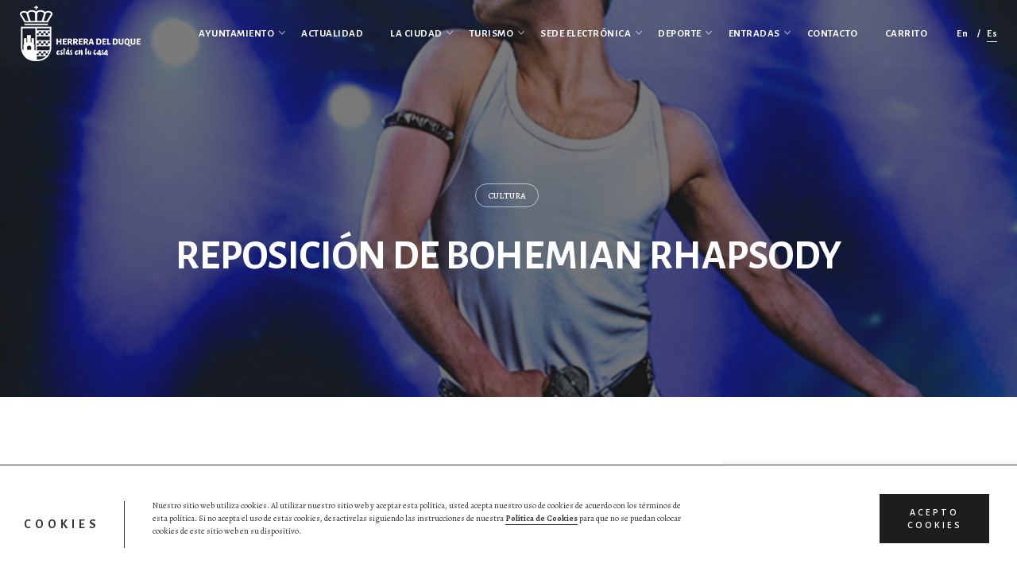

--- FILE ---
content_type: text/html; charset=UTF-8
request_url: https://www.herreradelduque.com/reposicion-de-bohemian-rhapsody/
body_size: 19999
content:
<!DOCTYPE html><html lang="es-ES"><head><meta charset="UTF-8"><meta name="viewport" content="width=device-width, initial-scale=1.0, maximum-scale=1, user-scalable=no"><link rel="stylesheet" media="print" onload="this.onload=null;this.media='all';" id="ao_optimized_gfonts" href="https://fonts.googleapis.com/css?family=Alegreya+Sans:100,100i,300,300i,400,400i,500,500i,700,700i,800,800i,900,900i%7CAlegreya:400,400i,500,500i,700,700i,800,800i,900,900i%7COpen+Sans:400,600%7CAlegreya+Sans%3A900i%2C900%2C800i%2C800%2C700i%2C700%2C500i%2C500%2C400i%2C400%2C300i%2C300%2C100i%2C100%7CAlegreya%3A700i%2C700%2C400i%2C400%7CAlegreya+Sans%3A700i%2C700%2C500i%2C500%2C400i%2C400%7CAlegreya%3A900i%2C900%2C700i%2C700%2C400i%2C400%26subset%3Dlatin-ext%2Cvietnamese%2Clatin-ext%2Cvietnamese%2Clatin-ext%2Cvietnamese%2Clatin-ext%2Clatin-ext%2Cvietnamese%2Clatin-ext%2Clatin-ext%2Clatin-ext%2Cvietnamese%2Clatin-ext%2Cvietnamese%2Clatin-ext%2Cvietnamese%2Clatin-ext%2Cvietnamese%2Clatin-ext%2Cvietnamese%2Clatin-ext%2Cvietnamese%2Clatin-ext%2Clatin-ext%2Clatin-ext%2Clatin-ext%2Clatin-ext%2Clatin-ext&#038;subset=latin%2Clatin-ext&amp;display=swap"><link rel="profile" href="http://gmpg.org/xfn/11"><link rel="pingback" href="https://www.herreradelduque.com/xmlrpc.php"><link media="all" href="https://www.herreradelduque.com/wp-content/cache/autoptimize/css/autoptimize_ad5074580af9640cd2f9ae2ee2cfd7d9.css" rel="stylesheet"><style media="screen">.simplesocialbuttons.simplesocialbuttons_inline .ssb-fb-like,.simplesocialbuttons.simplesocialbuttons_inline amp-facebook-like{margin:}.simplesocialbuttons.simplesocialbuttons_inline.simplesocial-round-txt button{margin:}</style><title>Reposición de Bohemian Rhapsody &#8211; Ayto. Herrera del Duque</title> <script type="text/javascript"><script type="text/javascript">

  var _gaq = _gaq || [];
  _gaq.push(['_setAccount', 'UA-11012844-32']);
  _gaq.push(['_trackPageview']);

  (function() {
    var ga = document.createElement('script'); ga.type = 'text/javascript'; ga.async = true;
    ga.src = ('https:' == document.location.protocol ? 'https://ssl' : 'http://www') + '.google-analytics.com/ga.js';
    var s = document.getElementsByTagName('script')[0]; s.parentNode.insertBefore(ga, s);
  })();</script></script><meta name='robots' content='max-image-preview:large' /><link rel="alternate" hreflang="en" href="https://www.herreradelduque.com/en/reposicion-de-bohemian-rhapsody/" /><link rel="alternate" hreflang="es" href="https://www.herreradelduque.com/reposicion-de-bohemian-rhapsody/" /><link rel="alternate" hreflang="x-default" href="https://www.herreradelduque.com/reposicion-de-bohemian-rhapsody/" /><link rel='dns-prefetch' href='//www.google.com' /><link href='https://fonts.gstatic.com' crossorigin='anonymous' rel='preconnect' /><link rel="alternate" type="application/rss+xml" title="Ayto. Herrera del Duque &raquo; Feed" href="https://www.herreradelduque.com/feed/" /><link rel="alternate" type="application/rss+xml" title="Ayto. Herrera del Duque &raquo; Feed de los comentarios" href="https://www.herreradelduque.com/comments/feed/" /><style id='norebro-style-inline-css' type='text/css'>#masthead.site-header, #mega-menu-wrap ul li, #mega-menu-wrap > ul#primary-menu > li, #masthead .menu-other > li > a, #masthead.site-header .header-bottom .copyright {font-family:'Alegreya Sans', sans-serif;font-style:inherit;font-weight:700;letter-spacing:0.5px;color:#ffffff;}#masthead.site-header{background-color:rgba(255,255,255,0.01);}#masthead.header-fixed #mega-menu-wrap > ul > li > a, #masthead.header-fixed .menu-other > li > a {font-family:'Alegreya Sans', sans-serif;font-style:inherit;font-weight:700;letter-spacing:0.5px;color:#b32317;}#masthead.site-header{border-bottom-style:solid;border-bottom-color:rgba(0,0,0,0.01);}#masthead.site-header.header-fixed{border:none;}.header-title .bg-image{background-image:url('https://www.herreradelduque.com/wp-content/uploads/2019/01/Bohemian-Rhapsody-Herrera-del-duque.jpg');}.header-title h1.page-title{font-family:'Alegreya Sans', sans-serif;font-weight:700;}body .site-content{background-size:auto;background-position:center center;}h3.widget-title{font-family:'Alegreya', sans-serif;font-style:normal;font-weight:700;}.widget, .widget a, .widget input, .widget select, .widget_recent_entries ul a, .widget_recent_comments ul span, .widget_recent_comments ul a{font-family:'Alegreya Sans', sans-serif;font-style:normal;font-weight:400;}.page-preloader .loader .la-dark {color:#b32317;}footer.site-footer{background-color:#ffffff;background-size:cover;color:#3d4149;}.site-footer .widget,.site-footer .widget p,.site-footer .widget .subtitle,.site-footer .widget a,.site-footer .widget .widget-title, .site-footer .widget a:hover, .site-footer .widget h3 a, .site-footer .widget h4 a,.site-footer .widgets .socialbar a.social.outline span,.site-footer .widgets input,.site-footer input:not([type="submit"]):hover, .site-footer .widget_recent_comments .comment-author-link,.site-footer .widgets input:focus,.site-footer .widget_norebro_widget_subscribe button.btn,.site-footer .widgets select,.site-footer .widget_tag_cloud .tagcloud a,.site-footer .widget_tag_cloud .tagcloud a:hover{color:#3d4149;}.site-footer .widget_norebro_widget_subscribe button.btn, .site-footer .widget_norebro_widget_subscribe button.btn:hover,.site-footer input:not([type="submit"]), .site-footer input:not([type="submit"]):focus,.site-footer .widgets .socialbar a.social.outline,.site-footer .widgets select,.site-footer .widget_tag_cloud .tagcloud a,.site-footer .widget_tag_cloud .tagcloud a:hover{border-color:#3d4149;}.site-footer .widget_norebro_widget_subscribe button.btn:hover, .site-footer .widgets .socialbar a.social.outline:hover{background-color:#3d4149;}footer.site-footer .site-info,footer.site-footer .site-info a,footer.site-footer .site-info a:hover{background-color:#ffffff;color:#6a7382;}footer.site-footer .site-info a,footer.site-footer .site-info a:hover{}body, .font-main, .font-main a, p{font-family:'Alegreya', sans-serif;font-size:16px;font-weight:400;color:#404044;}input, select, textarea, .accordion-box .buttons h5.title, .woocommerce div.product accordion-box.outline h5{font-family:'Alegreya', sans-serif;font-size:16px;font-weight:400;}h1, h2, h3, h3.second-title, h4 ,h5, .counter-box .count, .counter-box .counter-box-count, h1 a, h2 a, h3 a, h4 a, h5 a{font-family:'Alegreya Sans', sans-serif;font-weight:700;color:#b32317;}.countdown-box .box-time .box-count, .chart-box-pie-content{font-family:'Alegreya Sans', sans-serif;font-weight:700;color:#b32317;}button, .btn, a.btn, input[type="submit"], .socialbar.boxed-fullwidth a .social-text, .breadcrumbs, .font-titles, h1, h2, h3, h4, h5, h6, .countdown-box .box-time .box-count, .counter-box .counter-box-count, .vc_row .vc-bg-side-text, .slider-vertical-numbers li, .slider-vertical-numbers > div, .slider-vertical-numbers > .owl-dot, .slider-vertical-dots li, .slider-vertical-dots > div, .slider-vertical-dots > .owl-dot, .socialbar.inline a, .socialbar.boxed a .social-text, .widget_calendar caption, .breadcrumbs, nav.pagination, #masthead .site-title, #masthead .site-title a, .header-search form input, #mega-menu-wrap > ul > li, #masthead .menu-other > li > a, #masthead .menu-other > li .submenu .sub-nav.languages li a, .fullscreen-navigation .languages, .portfolio-sorting li, .portfolio-item.grid-4 .more, .portfolio-item.grid-5 .more, .portfolio-grid-4 .scroll, .portfolio-grid-5 .scroll, .portfolio-grid-7 .scroll{font-family:'Alegreya Sans', sans-serif;}.portfolio-item h4, .portfolio-item h4.title, .portfolio-item h4 a, .portfolio-item-2 h4, .portfolio-item-2 h4.title, .portfolio-item-2 h4 a, .woocommerce ul.products li.product a{font-family:'Alegreya Sans', sans-serif;font-weight:700;color:#b32317;font-size:inherit;line-height:inherit;}.blog-item h3.title{font-family:'Alegreya Sans', sans-serif;font-weight:700;color:#b32317;line-height: initial;} .blog-item h3.title a{font-size: initial;}.portfolio-item-2 h4{font-family:'Alegreya Sans', sans-serif;font-weight:700;}p.subtitle, .subtitle-font, a.category{font-family:'Alegreya', sans-serif;font-weight:400;color:#a8594c;}span.category > a, div.category > a{font-family:'Alegreya', sans-serif;font-weight:400;color:#a8594c;}.portfolio-item .subtitle-font, .woocommerce ul.products li.product .subtitle-font.category, .woocommerce ul.products li.product .subtitle-font.category > a{font-family:'Alegreya', sans-serif;font-weight:400;color:#a8594c;font-size:inherit;line-height:inherit;}input.classic::-webkit-input-placeholder, .contact-form.classic input::-webkit-input-placeholder, .contact-form.classic textarea::-webkit-input-placeholder, input.classic::-moz-placeholder{font-family:'Alegreya', sans-serif;font-weight:400;color:#a8594c;}.contact-form.classic input::-moz-placeholder, .contact-form.classic textarea::-moz-placeholder{font-family:'Alegreya', sans-serif;font-weight:400;color:#a8594c;}input.classic:-ms-input-placeholder, .contact-form.classic input:-ms-input-placeholder, .contact-form.classic textarea:-ms-input-placeholder{font-family:'Alegreya', sans-serif;font-weight:400;color:#a8594c;}.accordion-box .title:hover .control,.accordion-box .item.active .control,.accordion-box.title-brand-color .title,.accordion-box.active-brand-color .item.active .control,.accordion-box.active-brand-color .title:hover .control,.slider .owl-dot.brand,.socialbar.brand a:hover,.socialbar.brand.outline a,.socialbar.brand.flat a,.socialbar.brand.inline a:hover,.video-module .btn-play.outline.btn-brand,.video-module.boxed:hover .btn-play.btn-brand,.widget_tag_cloud .tagcloud a:hover, .widget_product_tag_cloud .tagcloud a:hover,.widget_nav_menu .menu-item a:hover,.widget_pages .menu-item a:hover,.widget_nav_menu .current-menu-item a,.widget_pages .current-menu-item a,.widget-sidebar-menu-left .menu-item a:hover,.widget_rss ul a,.widget_norebro_widget_recent_posts ul.recent-posts-list h4 a:hover,.widget_norebro_widget_login a,.widget div.star-rating:before,.widget div.star-rating span:before, .widget span.star-rating:before,.widget span.star-rating span:before,a:hover,p a,.btn-brand:hover,.btn-outline.btn-brand,a.btn-outline.btn-brand,.btn-outline.btn-brand.disabled:hover,a.btn-outline.btn-brand.disabled:hover,.btn-link.btn-brand,a.btn-link.btn-brand,a.tag:hover,.tag-wrap a:hover,a[class^="tag-link-"]:hover,nav.pagination li a.page-numbers.active,.fullscreen-navigation .copyright .content > a,.fullscreen-navigation.simple ul.menu li:hover > a,.fullscreen-navigation.centered .fullscreen-menu-wrap ul.menu > li a:hover,.post-navigation .box-wrap > a:hover h4, .post-navigation .box-wrap > a:hover .icon,.bar .content a:hover,.bar .share .links a:hover,.portfolio-sorting li a:hover,.portfolio-item h4.title a:hover, .portfolio-item .widget h4 a:hover, .widget .portfolio-item h4 a:hover,.portfolio-item .category.outline,.portfolio-item.grid-2:hover h4.title, .portfolio-item.grid-2:hover .widget h4, .widget .portfolio-item.grid-2:hover h4,.portfolio-item.grid-2.hover-2 .overlay span,.portfolio-item.grid-5 .more span,.blog-grid .tags a:hover,.blog-grid:hover h3 a,.blog-grid.grid-4:hover .tags a,.post .entry-content a:not(.wp-block-button__link):not(.wp-block-file__button),.page-links a,.entry-footer .share .title:hover,.toggle-post:hover .arrow,.toggle-post:hover .content h3,.post .comments-link a:hover,.comments-area .comment-body .comment-meta .reply a,.comments-area .comment-body .comment-meta a.comment-edit-link,.comments-area .reply a,.comments-area .reply-cancle a,.comments-area a.comment-edit-link,input.brand-color,input[type="submit"].brand-color,button.brand-color,a.brand-color,div.brand-color,span.brand-color,input.brand-color-hover:hover,input[type="submit"].brand-color-hover:hover,button.brand-color-hover:hover,a.brand-color-hover:hover,div.brand-color-hover:hover,span.brand-color-hover:hover,.brand-color,.brand-color-after:after,.brand-color-before:before,.brand-color-hover:hover,.brand-color-hover-after:after,.brand-color-hover-before:before,.woocommerce .product div.summary .woo-review-link:hover,.woocommerce .product .product_meta a,ul.woo-products li.product:hover h3 a,.woocommerce form.login a,.woocommerce #payment li.wc_payment_method a.about_paypal,.woocommerce .woo-my-nav li.is-active a,.woocommerce .woo-my-content p a:hover, .has-brand-color-color, .is-style-outline .has-brand-color-color {color:#b32317;}.video-module.btn-brand-color-hover:hover .btn-play .icon,.brand-color-i,.brand-color-after-i:after,.brand-color-before-i:before,.brand-color-hover-i:hover,.brand-color-hover-i-after:after,.brand-color-hover-i-before:before{color:#b32317 !important;}.accordion-box.outline.title-brand-border-color .title,.contact-form.without-label-offset .focus.active,.contact-form.flat input:not([type="submit"]):focus, .contact-form.flat select:focus, .contact-form.flat textarea:focus,.socialbar.brand a,.video-module .btn-play.btn-brand,.widget_tag_cloud .tagcloud a:hover, .widget_product_tag_cloud .tagcloud a:hover,.widget_calendar tbody tr td#today,.btn-brand,.btn-outline.btn-brand,a.btn-outline.btn-brand,.btn-outline.btn-brand:hover,a.btn-outline.btn-brand:hover,.btn-outline.btn-brand.disabled:hover,a.btn-outline.btn-brand.disabled:hover,input:not([type="submit"]):focus,textarea:focus,select:focus,a.tag:hover,.tag-wrap a:hover,a[class^="tag-link-"]:hover,.portfolio-gallery .gallery-content .tag,.header-search form input:focus,.fullscreen-navigation.simple ul.menu li:hover > a:after, .fullscreen-navigation.simple ul.menu li:hover > a:before,.portfolio-item .category.outline,.portfolio-page.fullscreen .content .tag,.portfolio-page.portfolio-header-title.invert .tag,.entry-footer .share .title:hover,input.brand-border-color,input[type="submit"].brand-border-color,button.brand-border-color,a.brand-border-color,div.brand-border-color,span.brand-border-color,input.brand-border-color-hover:hover,input[type="submit"].brand-border-color-hover:hover,button.brand-border-color-hover:hover,a.brand-border-color-hover:hover,div.brand-border-color-hover:hover,span.brand-border-color-hover:hover,.brand-border-color,.brand-border-color-after:after,.brand-border-color-before:before,.brand-border-color-hover:hover,.brand-border-color-hover-after:after,.brand-border-color-hover-before:before, .has-brand-color-background-color, .is-style-outline .has-brand-color-color {border-color:#b32317;}.brand-border-color-i,.brand-border-color-after-i:after,.brand-border-color-before-i:before,.brand-border-color-hover-i:hover,.brand-border-color-hover-i-after:after,.brand-border-color-hover-i-before:before{border-color:#b32317 !important;}.divider,h1.with-divider:after, h2.with-divider:after, h3.with-divider:after, h4.with-divider:after, h5.with-divider:after, h6.with-divider:after,.accordion-box.title-brand-bg-color .title,.list-box li:after, .widget_recent_comments li:after, .widget_recent_entries li:after, .widget_meta li:after, .widget_archive li:after, .widget_nav_menu li:after,.widget_pages li:after, .widget_categories li:after, .widget_rss li:after, .widget_product_categories li:after,.list-box.icon-fill li .icon, .icon-fill.widget_recent_comments li .icon, .icon-fill.widget_recent_entries li .icon, .icon-fill.widget_meta li .icon, .icon-fill.widget_archive li .icon, .icon-fill.widget_nav_menu li .icon,.icon-fill.widget_pages li .icon, .icon-fill.widget_categories li .icon, .icon-fill.widget_rss li .icon, .icon-fill.widget_product_categories li .icon,.socialbar.brand a,.socialbar.brand.outline a:hover,.socialbar.brand.flat a:hover,.video-module .btn-play.btn-brand,.video-module.boxed:hover .btn-play.outline.btn-brand,.widget_calendar caption,.widget_price_filter .ui-slider-range,.widget_price_filter .ui-slider-handle:after,a.hover-underline.underline-brand:before,.btn-brand,button[disabled].btn-brand:hover,input[type="submit"][disabled].btn-brand:hover,.btn-outline.btn-brand:hover,a.btn-outline.btn-brand:hover,.radio input:checked + .input:after,.radio:hover input:checked + .input:after,.portfolio-gallery .gallery-content .tag,nav.pagination li a.hover-underline:before,.portfolio-sorting li a:hover .name:before,.portfolio-item .category,.portfolio-page.fullscreen .content .tag,.portfolio-page.portfolio-header-title.invert .tag,input.brand-bg-color,input[type="submit"].brand-bg-color,button.brand-bg-color,a.brand-bg-color,div.brand-bg-color,span.brand-bg-color,input.brand-bg-color-hover:hover,input[type="submit"].brand-bg-color-hover:hover,button.brand-bg-color-hover:hover,a.brand-bg-color-hover:hover,div.brand-bg-color-hover:hover,span.brand-bg-color-hover:hover,.brand-bg-color,.brand-bg-color-after:after,.brand-bg-color-before:before,.brand-bg-color-hover:hover,.brand-bg-color-hover-after:after,.brand-bg-color-hover-before:before,.woocommerce .product .product_meta > span:after,.select2-dropdown .select2-results__option[aria-selected="true"],.woocommerce .woo-my-content mark, .has-brand-color-background-color {background-color:#b32317;}.brand-bg-color-i,.brand-bg-color-after-i:after,.brand-bg-color-before-i:before,.brand-bg-color-hover-i:hover,.brand-bg-color-hover-i-after:after,.brand-bg-color-hover-i-before:before{background-color:#b32317 !important;}#mega-menu-wrap > ul > li > a {text-transform:uppercase}.widget_text, .widget_nav_menu, .widget_pages, address {font-size:16px}input[type="submit"], button, .btn, a.btn input.btn, a.button, span.button, div.button, .site-footer .widgets .widget-title, #mega-menu-wrap > ul .sub-menu > li > a {font-family: 'Alegreya Sans';text-transform:uppercase}.text-guia {text-transform:uppercase}.welcome {font-size:27px !important; font-weight:700}.header-title h1.page-title {text-transform:uppercase}.vc_slide.vc_images_carousel .vc_carousel-indicators li {border: 1px solid #b32317;background-color: #b32317;}.vc_slide.vc_images_carousel .vc_carousel-indicators .vc_active {border: 1px solid white;background-color: transparent;}.btn-small, a.btn-small {padding: 12px 18px 12px;}.document-gallery .document-icon a {font-size: 16px;line-height: 20px;}span.wpcf7-list-item {margin: 0;}#mega-menu-wrap > ul > li > a {padding: 0 17px;}.page-content.with-right-sidebar {margin-top:55px}.tc-seatchart-cart-info .tc-checkout-button, .tc-plus-horizontal, .tc-minus,.tc-plus-vertical, .tc-wrapper .tc-zoom-slider .ui-slider-handle, .tc-modal button.tc_cart_button, .tc-modal-woobridge button.tc_cart_button {background-color:#b32317 !important}.tc-plus-wrap:hover > .tc-plus-horizontal {background-color:#404044 !important}.tc-full-screen, .tc_checkout_error {color:#b32317 !important}#mega-menu-wrap > ul .sub-sub-menu > li > a {text-transform:uppercase}.mtsnb-text,.mtsnb-button {font-size:16px !important}.cart_form .add_to_cart {background: #b32317;color: #fff;padding: 10px;border-radius: 5px;}.event_tickets {text-align:center}.woocommerce .product .woo-summary-content {overflow-y: inherit;}.woocommerce .product form.cart {background:#fff}.woocommerce .woocommerce-billing-fields label, .woocommerce .woocommerce-shipping-fields label {display: inherit;text-align: left;}.menu-other .cart {display:none !important}#coupon_code {margin-bottom:20px !important}.coupon-code-message {margin-left:10px}.grecaptcha-badge {opacity:0}.woocommerce .product .entry-summary {height: 115vh;}.single_add_to_cart_button {background:#b32317;border-color:#b32317}.single_add_to_cart_button:hover {background:#595959}.woocommerce .product .variations_form.cart .label label {font-weight: 600;font-size: 18px; }@media screen and (min-width: 1025px){header#masthead.site-header,#masthead.site-header .header-wrap, .header-cap{height:85px;max-height:85px;line-height:85px;}header#masthead.site-header.header-fixed,#masthead.site-header.header-fixed .header-wrap{height:95px;max-height:95px;line-height:95px;}}</style> <script type="text/javascript">ajaxurl = typeof(ajaxurl) !== 'string' ? 'https://www.herreradelduque.com/wp-admin/admin-ajax.php' : ajaxurl;</script> <script type='text/javascript' src='https://www.herreradelduque.com/wp-includes/js/jquery/jquery.min.js?ver=3.6.0' id='jquery-core-js'></script> <script type='text/javascript' id='tc-cart-js-extra'>var tc_ajax = {"ajaxUrl":"https:\/\/www.herreradelduque.com\/wp-admin\/admin-ajax.php","ajaxNonce":"381139d5e0","empty_cart_message":"Are you sure you want to remove all tickets from your cart?","success_message":"Ticket Added!","imgUrl":"https:\/\/www.herreradelduque.com\/wp-content\/plugins\/tickera\/images\/ajax-loader.gif","addingMsg":"Adding ticket to cart...","outMsg":"In Your Cart","cart_url":"https:\/\/www.herreradelduque.com\/carrito-tickets\/","update_cart_message":"Please update your cart before to proceed.","empty_cart_confirmation":"Please confirm to remove all of the items from your cart.","tc_provide_your_details":"In order to continue you need to agree to provide your details.","tc_gateway_collection_data":"","tc_error_message":"La venta de entradas solo es permitida para mayor de 18 a\u00f1os","tc_show_age_check":"yes","tc_field_error":"This field is required *","alphanumeric_characters_only":"Please use alphanumeric characters only."};</script> <script type='text/javascript' id='tc-jquery-validate-js-extra'>var tc_jquery_validate_library_translation = {"required":"This field is required.","remote":"Please fix this field.","email":"Please enter a valid email address.","url":"Please enter a valid URL.","date":"Please enter a valid date.","dateISO":"Please enter a valid date (ISO).","number":"Please enter a valid number.","digits":"Please enter only digits.","equalTo":"Please enter the same value again.","maxlength":"Please enter no more than {0} characters.","minlength":"Please enter at least {0} characters.","rangelength":"Please enter a value between {0} and {1} characters long.","range":"Please enter a value between {0} and {1}.","max":"Please enter a value less than or equal to {0}.","min":"Please enter a value greater than or equal to {0}.","step":"Please enter a multiple of {0}."};</script> <script type='text/javascript' id='wc-add-to-cart-js-extra'>var wc_add_to_cart_params = {"ajax_url":"\/wp-admin\/admin-ajax.php","wc_ajax_url":"\/?wc-ajax=%%endpoint%%","i18n_view_cart":"Ver carrito","cart_url":"https:\/\/www.herreradelduque.com\/carrito\/","is_cart":"","cart_redirect_after_add":"yes"};</script> <script type='text/javascript' id='bookly-globals-js-extra'>var BooklyL10nGlobal = {"csrf_token":"a660b9764b","ajax_url_backend":"https:\/\/www.herreradelduque.com\/wp-admin\/admin-ajax.php","ajax_url_frontend":"https:\/\/www.herreradelduque.com\/wp-admin\/admin-ajax.php?lang=es","mjsTimeFormat":"HH:mm","datePicker":{"format":"D MMMM, YYYY","monthNames":["enero","febrero","marzo","abril","mayo","junio","julio","agosto","septiembre","octubre","noviembre","diciembre"],"daysOfWeek":["Dom","Lun","Mar","Mi\u00e9","Jue","Vie","S\u00e1b"],"firstDay":1,"monthNamesShort":["Ene","Feb","Mar","Abr","May","Jun","Jul","Ago","Sep","Oct","Nov","Dic"],"dayNames":["domingo","lunes","martes","mi\u00e9rcoles","jueves","viernes","s\u00e1bado"],"dayNamesShort":["Dom","Lun","Mar","Mi\u00e9","Jue","Vie","S\u00e1b"],"meridiem":{"am":"am","pm":"pm","AM":"AM","PM":"PM"}},"dateRange":{"format":"D MMMM, YYYY","applyLabel":"Aplicar","cancelLabel":"Cancelar","fromLabel":"De","toLabel":"Para","customRangeLabel":"Rango personalizado","tomorrow":"Ma\u00f1ana","today":"Hoy","yesterday":"Ayer","last_7":"Los \u00faltimos 7 d\u00edas","last_30":"Los \u00faltimos 30 d\u00edas","next_7":"Pr\u00f3ximos 7 d\u00edas","next_30":"Pr\u00f3ximos 30 d\u00edas","thisMonth":"Este mes","nextMonth":"El mes que viene","firstDay":1},"addons":["pro","cart","coupons","custom-fields","group-booking","special-days","special-hours","stripe"],"cloud_products":[],"data":{}};</script> <script type='text/javascript' id='bookly-bookly.min.js-js-extra'>var BooklyL10n = {"ajaxurl":"https:\/\/www.herreradelduque.com\/wp-admin\/admin-ajax.php?lang=es","csrf_token":"a660b9764b","today":"Hoy","months":["enero","febrero","marzo","abril","mayo","junio","julio","agosto","septiembre","octubre","noviembre","diciembre"],"days":["domingo","lunes","martes","mi\u00e9rcoles","jueves","viernes","s\u00e1bado"],"daysShort":["Dom","Lun","Mar","Mi\u00e9","Jue","Vie","S\u00e1b"],"monthsShort":["Ene","Feb","Mar","Abr","May","Jun","Jul","Ago","Sep","Oct","Nov","Dic"],"nextMonth":"El mes que viene","prevMonth":"El mes anterior","show_more":"Mostrar m\u00e1s","sessionHasExpired":"Su sesi\u00f3n ha caducado. Por favor presione \"Ok\" para actualizar la p\u00e1gina"};</script> <script type='text/javascript' id='bookly-customer-profile.js-js-extra'>var BooklyCustomerProfileL10n = {"csrf_token":"a660b9764b","show_more":"Mostrar m\u00e1s"};</script> <link rel="https://api.w.org/" href="https://www.herreradelduque.com/wp-json/" /><link rel="alternate" type="application/json" href="https://www.herreradelduque.com/wp-json/wp/v2/posts/5648982" /><link rel="EditURI" type="application/rsd+xml" title="RSD" href="https://www.herreradelduque.com/xmlrpc.php?rsd" /><link rel="wlwmanifest" type="application/wlwmanifest+xml" href="https://www.herreradelduque.com/wp-includes/wlwmanifest.xml" /><meta name="generator" content="WordPress 5.9.12" /><meta name="generator" content="WooCommerce 7.5.1" /><link rel="canonical" href="https://www.herreradelduque.com/reposicion-de-bohemian-rhapsody/" /><link rel='shortlink' href='https://www.herreradelduque.com/?p=5648982' /><link rel="alternate" type="application/json+oembed" href="https://www.herreradelduque.com/wp-json/oembed/1.0/embed?url=https%3A%2F%2Fwww.herreradelduque.com%2Freposicion-de-bohemian-rhapsody%2F" /><link rel="alternate" type="text/xml+oembed" href="https://www.herreradelduque.com/wp-json/oembed/1.0/embed?url=https%3A%2F%2Fwww.herreradelduque.com%2Freposicion-de-bohemian-rhapsody%2F&#038;format=xml" /><meta name="generator" content="WPML ver:4.8.3 stt:1,2;" /><meta property="og:title" content="Reposición de Bohemian Rhapsody - Ayto. Herrera del Duque" /><meta property="og:type" content="article" /><meta property="og:description" content="Nuevas sesiones de la aclamada pel&iacute;cula sobre el grupo Queen. Fechas, Horarios y Lugar Domingo 20 de enero a las 20:00 horas. Lunes 21 de enero a las 21:00 horas. Lugar: Palacio de la Cultura Si no pudiste asistir en la ocasi&oacute;n anterior o si quieres volver a disfrutarla, tienes la oportunidad de hacerlo con la programaci&oacute;n de estas dos&hellip;" /><meta property="og:url" content="https://www.herreradelduque.com/reposicion-de-bohemian-rhapsody/" /><meta property="og:site_name" content="Ayto. Herrera del Duque" /><meta property="og:image" content="https://www.herreradelduque.com/wp-content/uploads/2019/01/Bohemian-Rhapsody-Herrera-del-duque.jpg" /><meta name="twitter:card" content="summary_large_image" /><meta name="twitter:description" content="Nuevas sesiones de la aclamada pel&iacute;cula sobre el grupo Queen. Fechas, Horarios y Lugar Domingo 20 de enero a las 20:00 horas. Lunes 21 de enero a las 21:00 horas. Lugar: Palacio de la Cultura Si no pudiste asistir en la ocasi&oacute;n anterior o si quieres volver a disfrutarla, tienes la oportunidad de hacerlo con la programaci&oacute;n de estas dos&hellip;" /><meta name="twitter:title" content="Reposición de Bohemian Rhapsody - Ayto. Herrera del Duque" /><meta property="twitter:image" content="https://www.herreradelduque.com/wp-content/uploads/2019/01/Bohemian-Rhapsody-Herrera-del-duque.jpg" /> <noscript><style>.woocommerce-product-gallery{ opacity: 1 !important; }</style></noscript><meta name="generator" content="Powered by WPBakery Page Builder - drag and drop page builder for WordPress."/> <!--[if lte IE 9]><link rel="stylesheet" type="text/css" href="https://www.herreradelduque.com/wp-content/plugins/js_composer/assets/css/vc_lte_ie9.min.css" media="screen"><![endif]--><meta name="generator" content="Powered by Slider Revolution 5.4.8 - responsive, Mobile-Friendly Slider Plugin for WordPress with comfortable drag and drop interface." /><link rel="icon" href="https://www.herreradelduque.com/wp-content/uploads/2018/11/cropped-favicon-32x32.png" sizes="32x32" /><link rel="icon" href="https://www.herreradelduque.com/wp-content/uploads/2018/11/cropped-favicon-192x192.png" sizes="192x192" /><link rel="apple-touch-icon" href="https://www.herreradelduque.com/wp-content/uploads/2018/11/cropped-favicon-180x180.png" /><meta name="msapplication-TileImage" content="https://www.herreradelduque.com/wp-content/uploads/2018/11/cropped-favicon-270x270.png" /> <script type="text/javascript">function setREVStartSize(e){									
						try{ e.c=jQuery(e.c);var i=jQuery(window).width(),t=9999,r=0,n=0,l=0,f=0,s=0,h=0;
							if(e.responsiveLevels&&(jQuery.each(e.responsiveLevels,function(e,f){f>i&&(t=r=f,l=e),i>f&&f>r&&(r=f,n=e)}),t>r&&(l=n)),f=e.gridheight[l]||e.gridheight[0]||e.gridheight,s=e.gridwidth[l]||e.gridwidth[0]||e.gridwidth,h=i/s,h=h>1?1:h,f=Math.round(h*f),"fullscreen"==e.sliderLayout){var u=(e.c.width(),jQuery(window).height());if(void 0!=e.fullScreenOffsetContainer){var c=e.fullScreenOffsetContainer.split(",");if (c) jQuery.each(c,function(e,i){u=jQuery(i).length>0?u-jQuery(i).outerHeight(!0):u}),e.fullScreenOffset.split("%").length>1&&void 0!=e.fullScreenOffset&&e.fullScreenOffset.length>0?u-=jQuery(window).height()*parseInt(e.fullScreenOffset,0)/100:void 0!=e.fullScreenOffset&&e.fullScreenOffset.length>0&&(u-=parseInt(e.fullScreenOffset,0))}f=u}else void 0!=e.minHeight&&f<e.minHeight&&(f=e.minHeight);e.c.closest(".rev_slider_wrapper").css({height:f})					
						}catch(d){console.log("Failure at Presize of Slider:"+d)}						
					};</script> <noscript><style type="text/css">.wpb_animate_when_almost_visible { opacity: 1; }</style></noscript></head><body class="post-template-default single single-post postid-5648982 single-format-standard wp-embed-responsive theme-herreradelduque woocommerce-no-js norebro-theme-1-0-0 wpb-js-composer js-comp-ver-5.7 vc_responsive"><div class="preloader page-preloader" id="page-preloader"><div class="la-ball-clip-rotate la-dark"><div></div></div></div> <a class="scroll-top" id="page-scroll-top"> <noscript><img src="https://www.herreradelduque.com/wp-content/themes/herreradelduque/assets/images/scroll-top.svg" alt="Scroll to top"></noscript><img class="lazyload" src='data:image/svg+xml,%3Csvg%20xmlns=%22http://www.w3.org/2000/svg%22%20viewBox=%220%200%20210%20140%22%3E%3C/svg%3E' data-src="https://www.herreradelduque.com/wp-content/themes/herreradelduque/assets/images/scroll-top.svg" alt="Scroll to top"> </a><div id="page" class="site"> <a class="skip-link screen-reader-text" href="#main">Cancelar comentario</a><header id="masthead" class="site-header light-text header-1 without-mobile-search"
 data-header-fixed="true" data-mobile-header-fixed="true" data-fixed-initial-offset="150"><div class="header-wrap"><div class="site-branding"><p class="site-title"> <a href="https://www.herreradelduque.com/" rel="home"> <span class="logo with-mobile"> <noscript><img src="https://www.herreradelduque.com/wp-content/uploads/2018/08/ayuntamiento-herrera-duque-light.png"  srcset="https://www.herreradelduque.com/wp-content/uploads/2018/08/ayuntamiento-herrera-duque-2x-light.png 2x" alt="Ayto. Herrera del Duque"></noscript><img class="lazyload" src='data:image/svg+xml,%3Csvg%20xmlns=%22http://www.w3.org/2000/svg%22%20viewBox=%220%200%20210%20140%22%3E%3C/svg%3E' data-src="https://www.herreradelduque.com/wp-content/uploads/2018/08/ayuntamiento-herrera-duque-light.png"  data-srcset="https://www.herreradelduque.com/wp-content/uploads/2018/08/ayuntamiento-herrera-duque-2x-light.png 2x" alt="Ayto. Herrera del Duque"> </span> <span class="fixed-logo"> <noscript><img src="https://www.herreradelduque.com/wp-content/uploads/2018/08/ayuntamiento-herrera-duque.png"  srcset="https://www.herreradelduque.com/wp-content/uploads/2018/08/ayuntamiento-herrera-duque-2x.png 2x" alt="Ayto. Herrera del Duque"></noscript><img class="lazyload" src='data:image/svg+xml,%3Csvg%20xmlns=%22http://www.w3.org/2000/svg%22%20viewBox=%220%200%20210%20140%22%3E%3C/svg%3E' data-src="https://www.herreradelduque.com/wp-content/uploads/2018/08/ayuntamiento-herrera-duque.png"  data-srcset="https://www.herreradelduque.com/wp-content/uploads/2018/08/ayuntamiento-herrera-duque-2x.png 2x" alt="Ayto. Herrera del Duque"> </span> <span class="mobile-logo"> <noscript><img src="https://www.herreradelduque.com/wp-content/uploads/2018/08/ayuntamiento-herrera-duque-light.png" class="" alt="Ayto. Herrera del Duque"></noscript><img src='data:image/svg+xml,%3Csvg%20xmlns=%22http://www.w3.org/2000/svg%22%20viewBox=%220%200%20210%20140%22%3E%3C/svg%3E' data-src="https://www.herreradelduque.com/wp-content/uploads/2018/08/ayuntamiento-herrera-duque-light.png" class="lazyload " alt="Ayto. Herrera del Duque"> </span> <span class="fixed-mobile-logo"> <noscript><img src="https://www.herreradelduque.com/wp-content/uploads/2018/08/ayuntamiento-herrera-duque.png" class="" alt="Ayto. Herrera del Duque"></noscript><img src='data:image/svg+xml,%3Csvg%20xmlns=%22http://www.w3.org/2000/svg%22%20viewBox=%220%200%20210%20140%22%3E%3C/svg%3E' data-src="https://www.herreradelduque.com/wp-content/uploads/2018/08/ayuntamiento-herrera-duque.png" class="lazyload " alt="Ayto. Herrera del Duque"> </span> <span class="for-onepage"> <span class="dark hidden"> <noscript><img src="https://www.herreradelduque.com/wp-content/uploads/2018/08/ayuntamiento-herrera-duque.png"  srcset="https://www.herreradelduque.com/wp-content/uploads/2018/08/ayuntamiento-herrera-duque-2x.png 2x" alt="Ayto. Herrera del Duque"></noscript><img class="lazyload" src='data:image/svg+xml,%3Csvg%20xmlns=%22http://www.w3.org/2000/svg%22%20viewBox=%220%200%20210%20140%22%3E%3C/svg%3E' data-src="https://www.herreradelduque.com/wp-content/uploads/2018/08/ayuntamiento-herrera-duque.png"  data-srcset="https://www.herreradelduque.com/wp-content/uploads/2018/08/ayuntamiento-herrera-duque-2x.png 2x" alt="Ayto. Herrera del Duque"> </span> <span class="light hidden"> <noscript><img src="https://www.herreradelduque.com/wp-content/uploads/2018/08/ayuntamiento-herrera-duque-light.png"  srcset="https://www.herreradelduque.com/wp-content/uploads/2018/08/ayuntamiento-herrera-duque-2x-light.png 2x" alt="Ayto. Herrera del Duque"></noscript><img class="lazyload" src='data:image/svg+xml,%3Csvg%20xmlns=%22http://www.w3.org/2000/svg%22%20viewBox=%220%200%20210%20140%22%3E%3C/svg%3E' data-src="https://www.herreradelduque.com/wp-content/uploads/2018/08/ayuntamiento-herrera-duque-light.png"  data-srcset="https://www.herreradelduque.com/wp-content/uploads/2018/08/ayuntamiento-herrera-duque-2x-light.png 2x" alt="Ayto. Herrera del Duque"> </span> </span> </a></p></div><div class="right"><nav id="site-navigation" class="main-nav"><div class="close"> <i class="icon ion-android-close"></i></div><div id="mega-menu-wrap"><ul id="secondary-menu" class="menu"><li id="nav-menu-item-5648074-696da991e4e6f" class="mega-menu-item nav-item menu-item-depth-0 has-submenu "><a href="#" class="menu-link main-menu-link item-title"><span>Ayuntamiento</span></a><div class="sub-nav"><ul class="menu-depth-1 sub-menu sub-nav-group" ><li id="nav-menu-item-5648211-696da991e4ebe" class="mega-menu-item sub-nav-item menu-item-depth-1 "><a href="https://www.herreradelduque.com/alcalde/" class="menu-link sub-menu-link"><span>Saludo del Alcalde</span></a></li><li id="nav-menu-item-5648210-696da991e4eeb" class="mega-menu-item sub-nav-item menu-item-depth-1 "><a href="https://www.herreradelduque.com/servicios/" class="menu-link sub-menu-link"><span>Servicios Municipales</span></a></li><li id="nav-menu-item-5648215-696da991e4f12" class="mega-menu-item sub-nav-item menu-item-depth-1 "><a href="https://www.herreradelduque.com/administraciones/" class="menu-link sub-menu-link"><span>Administraciones</span></a></li></ul></div></li><li id="nav-menu-item-5648225-696da991e4f40" class="mega-menu-item nav-item menu-item-depth-0 "><a href="https://www.herreradelduque.com/actualidad/" class="menu-link main-menu-link item-title"><span>Actualidad</span></a></li><li id="nav-menu-item-5648076-696da991e4f67" class="mega-menu-item nav-item menu-item-depth-0 has-submenu "><a href="#" class="menu-link main-menu-link item-title"><span>La Ciudad</span></a><div class="sub-nav"><ul class="menu-depth-1 sub-menu sub-nav-group" ><li id="nav-menu-item-5648596-696da991e4f8c" class="mega-menu-item sub-nav-item menu-item-depth-1 has-submenu "><a href="https://www.herreradelduque.com/guia/" class="menu-link sub-menu-link"><span>Guía Local</span></a><div class="sub-sub-nav"><ul class="menu-depth-2 sub-sub-menu" ><li id="nav-menu-item-5648676-696da991e4fb0" class="mega-menu-item sub-nav-item menu-item-depth-2 has-submenu "><a href="https://www.herreradelduque.com/guia/alojamientos/" class="menu-link sub-menu-link"><span>Alojamientos</span></a><div class="sub-sub-nav"><ul class="menu-depth-3 sub-sub-menu" ><li id="nav-menu-item-5648669-696da991e4fd4" class="mega-menu-item sub-nav-item menu-item-depth-3 "><a href="https://www.herreradelduque.com/guia/telefonos/" class="menu-link sub-menu-link"><span>Teléfonos Interés</span></a></li></ul></div></li><li id="nav-menu-item-5648689-696da991e4ff7" class="mega-menu-item sub-nav-item menu-item-depth-2 "><a href="https://www.herreradelduque.com/guia/farmacias/" class="menu-link sub-menu-link"><span>Farmacias</span></a></li></ul></div></li><li id="nav-menu-item-5648308-696da991e501a" class="mega-menu-item sub-nav-item menu-item-depth-1 has-submenu "><a href="https://www.herreradelduque.com/historia/" class="menu-link sub-menu-link"><span>Historia</span></a><div class="sub-sub-nav"><ul class="menu-depth-2 sub-sub-menu" ><li id="nav-menu-item-5648683-696da991e503c" class="mega-menu-item sub-nav-item menu-item-depth-2 "><a href="https://www.herreradelduque.com/guia/restaurantes/" class="menu-link sub-menu-link"><span>Restaurantes</span></a></li><li id="nav-menu-item-5648336-696da991e505d" class="mega-menu-item sub-nav-item menu-item-depth-2 "><a href="https://www.herreradelduque.com/fiestas/" class="menu-link sub-menu-link"><span>Fiestas</span></a></li></ul></div></li><li id="nav-menu-item-5648348-696da991e5082" class="mega-menu-item sub-nav-item menu-item-depth-1 "><a href="https://www.herreradelduque.com/folclore/" class="menu-link sub-menu-link"><span>Folclore</span></a></li><li id="nav-menu-item-5648366-696da991e50a3" class="mega-menu-item sub-nav-item menu-item-depth-1 "><a href="https://www.herreradelduque.com/tradiciones/" class="menu-link sub-menu-link"><span>Tradiciones</span></a></li><li id="nav-menu-item-5648383-696da991e50c4" class="mega-menu-item sub-nav-item menu-item-depth-1 "><a href="https://www.herreradelduque.com/ensenanza/" class="menu-link sub-menu-link"><span>Enseñanza</span></a></li><li id="nav-menu-item-5648403-696da991e50e4" class="mega-menu-item sub-nav-item menu-item-depth-1 "><a href="https://www.herreradelduque.com/universidad-popular/" class="menu-link sub-menu-link"><span>Universidad popular</span></a></li><li id="nav-menu-item-5648417-696da991e5105" class="mega-menu-item sub-nav-item menu-item-depth-1 "><a href="https://www.herreradelduque.com/gastronomia/" class="menu-link sub-menu-link"><span>Gastronomía</span></a></li></ul></div></li><li id="nav-menu-item-5648077-696da991e512a" class="mega-menu-item nav-item menu-item-depth-0 has-submenu "><a href="#" class="menu-link main-menu-link item-title"><span>Turismo</span></a><div class="sub-nav"><ul class="menu-depth-1 sub-menu sub-nav-group" ><li id="nav-menu-item-5648619-696da991e5153" class="mega-menu-item sub-nav-item menu-item-depth-1 "><a href="https://www.herreradelduque.com/visita-virtual/" class="menu-link sub-menu-link"><span>Visita Virtual</span></a></li><li id="nav-menu-item-5648251-696da991e5175" class="mega-menu-item sub-nav-item menu-item-depth-1 "><a href="https://www.herreradelduque.com/como-llegar/" class="menu-link sub-menu-link"><span>Cómo llegar</span></a></li><li id="nav-menu-item-5723127-696da991e5199" class="mega-menu-item sub-nav-item menu-item-depth-1 "><a href="https://www.herreradelduque.com/playa-peloche-herrera-del-duque/" class="menu-link sub-menu-link"><span>Playa de Peloche</span></a></li><li id="nav-menu-item-5648444-696da991e51bb" class="mega-menu-item sub-nav-item menu-item-depth-1 "><a href="https://www.herreradelduque.com/monumentos/" class="menu-link sub-menu-link"><span>Monumentos</span></a></li><li id="nav-menu-item-5648564-696da991e51dd" class="mega-menu-item sub-nav-item menu-item-depth-1 has-submenu "><a href="https://www.herreradelduque.com/infraestructuras-culturales/" class="menu-link sub-menu-link"><span>Infraestructuras Culturales</span></a><div class="sub-sub-nav"><ul class="menu-depth-2 sub-sub-menu" ><li id="nav-menu-item-5648428-696da991e51ff" class="mega-menu-item sub-nav-item menu-item-depth-2 "><a href="https://www.herreradelduque.com/miradores/" class="menu-link sub-menu-link"><span>Miradores</span></a></li></ul></div></li><li id="nav-menu-item-5648704-696da991e5221" class="mega-menu-item sub-nav-item menu-item-depth-1 "><a href="https://www.herreradelduque.com/rutas/" class="menu-link sub-menu-link"><span>Rutas</span></a></li></ul></div></li><li id="nav-menu-item-5648149-696da991e5248" class="mega-menu-item nav-item menu-item-depth-0 has-submenu "><a href="#" class="menu-link main-menu-link item-title"><span>Sede Electrónica</span></a><div class="sub-nav"><ul class="menu-depth-1 sub-menu sub-nav-group" ><li id="nav-menu-item-5721645-696da991e526f" class="mega-menu-item sub-nav-item menu-item-depth-1 "><a href="https://www.herreradelduque.com/inscripciones-en-la-ludoteca/" class="menu-link sub-menu-link"><span>Inscripciones en la Ludoteca Libre</span></a></li><li id="nav-menu-item-5723365-696da991e5293" class="mega-menu-item sub-nav-item menu-item-depth-1 "><a href="https://www.herreradelduque.com/talleres-de-navidad-2025/" class="menu-link sub-menu-link"><span>Talleres de Navidad 2025</span></a></li><li id="nav-menu-item-5653885-696da991e52b4" class="mega-menu-item sub-nav-item menu-item-depth-1 "><a href="https://www.herreradelduque.com/matricula-escuela-musica/" class="menu-link sub-menu-link"><span>Matrícula Escuela de Música 2025</span></a></li><li id="nav-menu-item-5648881-696da991e52d5" class="mega-menu-item sub-nav-item menu-item-depth-1 "><a target="_blank" href="https://herreradelduque.sedelectronica.es/info.0" class="menu-link sub-menu-link"><span>Sede Electrónica</span></a></li><li id="nav-menu-item-5686444-696da991e52f8" class="mega-menu-item sub-nav-item menu-item-depth-1 "><a href="https://www.herreradelduque.com/matricula-cei/" class="menu-link sub-menu-link"><span>Matrícula CEI 25-26</span></a></li><li id="nav-menu-item-5681541-696da991e531c" class="mega-menu-item sub-nav-item menu-item-depth-1 "><a href="https://www.herreradelduque.com/recogida-enseres/" class="menu-link sub-menu-link"><span>Recogida de enseres</span></a></li><li id="nav-menu-item-5648771-696da991e533d" class="mega-menu-item sub-nav-item menu-item-depth-1 "><a href="https://www.herreradelduque.com/contratos-adjudicados/" class="menu-link sub-menu-link"><span>Contratos Adjudicados</span></a></li><li id="nav-menu-item-5648773-696da991e5360" class="mega-menu-item sub-nav-item menu-item-depth-1 "><a href="https://www.herreradelduque.com/licitaciones-programadas/" class="menu-link sub-menu-link"><span>Licitaciones Programadas</span></a></li><li id="nav-menu-item-5648774-696da991e5380" class="mega-menu-item sub-nav-item menu-item-depth-1 "><a href="https://www.herreradelduque.com/licitaciones-curso/" class="menu-link sub-menu-link"><span>Licitaciones en Curso</span></a></li><li id="nav-menu-item-5648772-696da991e53a1" class="mega-menu-item sub-nav-item menu-item-depth-1 "><a href="https://www.herreradelduque.com/licitaciones-realizadas/" class="menu-link sub-menu-link"><span>Licitaciones Realizadas</span></a></li><li id="nav-menu-item-5648882-696da991e53c1" class="mega-menu-item sub-nav-item menu-item-depth-1 "><a target="_blank" href="https://herreradelduque.sedelectronica.es/contractor-profile-list" class="menu-link sub-menu-link"><span>Nuevo Perfil</span></a></li></ul></div></li><li id="nav-menu-item-5685365-696da991e53e6" class="mega-menu-item nav-item menu-item-depth-0 has-submenu "><a href="#" class="menu-link main-menu-link item-title"><span>Deporte</span></a><div class="sub-nav"><ul class="menu-depth-1 sub-menu sub-nav-group" ><li id="nav-menu-item-5721608-696da991e5409" class="mega-menu-item sub-nav-item menu-item-depth-1 "><a href="https://www.herreradelduque.com/matricula-escuela-deportiva-25_26/" class="menu-link sub-menu-link"><span>Matrícula Escuela Deportiva 2025-2026</span></a></li><li id="nav-menu-item-5666897-696da991e542c" class="mega-menu-item sub-nav-item menu-item-depth-1 has-submenu "><a href="#" class="menu-link sub-menu-link"><span>Instalaciones Deportivas</span></a><div class="sub-sub-nav"><ul class="menu-depth-2 sub-sub-menu" ><li id="nav-menu-item-5722186-696da991e544e" class="mega-menu-item sub-nav-item menu-item-depth-2 "><a href="https://www.herreradelduque.com/sesiones-independientes-emd/" class="menu-link sub-menu-link"><span>Sesiones Independientes EMD</span></a></li><li id="nav-menu-item-5666849-696da991e546f" class="mega-menu-item sub-nav-item menu-item-depth-2 "><a href="https://www.herreradelduque.com/pista-atletismo/" class="menu-link sub-menu-link"><span>Pista de Atletismo</span></a></li><li id="nav-menu-item-5665240-696da991e5490" class="mega-menu-item sub-nav-item menu-item-depth-2 "><a href="https://www.herreradelduque.com/piscina-climatizada/" class="menu-link sub-menu-link"><span>Piscina Climatizada</span></a></li><li id="nav-menu-item-5666848-696da991e54b1" class="mega-menu-item sub-nav-item menu-item-depth-2 "><a href="https://www.herreradelduque.com/pista-padel/" class="menu-link sub-menu-link"><span>Pistas de Pádel</span></a></li><li id="nav-menu-item-5691894-696da991e54d2" class="mega-menu-item sub-nav-item menu-item-depth-2 "><a href="https://www.herreradelduque.com/campo-de-futbol/" class="menu-link sub-menu-link"><span>Campo de Fútbol</span></a></li><li id="nav-menu-item-5667550-696da991e54f3" class="mega-menu-item sub-nav-item menu-item-depth-2 "><a href="https://www.herreradelduque.com/gimnasio-municipal/" class="menu-link sub-menu-link"><span>Gimnasio</span></a></li><li id="nav-menu-item-5668354-696da991e5514" class="mega-menu-item sub-nav-item menu-item-depth-2 "><a href="https://www.herreradelduque.com/pista-tenis/" class="menu-link sub-menu-link"><span>Pista de Tenis</span></a></li><li id="nav-menu-item-5681268-696da991e5535" class="mega-menu-item sub-nav-item menu-item-depth-2 "><a href="https://www.herreradelduque.com/pabellon-deportivo/" class="menu-link sub-menu-link"><span>Pabellón Deportivo</span></a></li></ul></div></li><li id="nav-menu-item-5665241-696da991e5556" class="mega-menu-item sub-nav-item menu-item-depth-1 "><a href="https://www.herreradelduque.com/tienda/" class="menu-link sub-menu-link"><span>Compra de abonos</span></a></li></ul></div></li><li id="nav-menu-item-5649199-696da991e557a" class="mega-menu-item nav-item menu-item-depth-0 has-submenu "><a href="#" class="menu-link main-menu-link item-title"><span>Entradas</span></a><div class="sub-nav"><ul class="menu-depth-1 sub-menu sub-nav-group" ><li id="nav-menu-item-5666898-696da991e55a4" class="mega-menu-item sub-nav-item menu-item-depth-1 has-submenu "><a href="#" class="menu-link sub-menu-link"><span>Eventos</span></a><div class="sub-sub-nav"><ul class="menu-depth-2 sub-sub-menu" ><li id="nav-menu-item-5718146-696da991e55c7" class="mega-menu-item sub-nav-item menu-item-depth-2 "><a href="https://www.herreradelduque.com/conciertos-y-otros/" class="menu-link sub-menu-link"><span>Conciertos y otros</span></a></li><li id="nav-menu-item-5682820-696da991e55e7" class="mega-menu-item sub-nav-item menu-item-depth-2 "><a target="_blank" href="https://kinetike.com:83/views/init.aspx?cine=HERRERADELDUQUE" class="menu-link sub-menu-link"><span>Cine de Estreno</span></a></li></ul></div></li></ul></div></li><li id="nav-menu-item-5648552-696da991e560a" class="mega-menu-item nav-item menu-item-depth-0 "><a href="https://www.herreradelduque.com/contacto/" class="menu-link main-menu-link item-title"><span>Contacto</span></a></li><li id="nav-menu-item-5713594-696da991e5634" class="mega-menu-item nav-item menu-item-depth-0 "><a href="https://www.herreradelduque.com/carrito/" class="menu-link main-menu-link item-title"><span>Carrito</span></a></li></ul></div><ul class="phone-menu-middle font-titles"><li> <a href="https://www.herreradelduque.com/carrito/" class="cart"> <span class="icon"> <svg version="1.1" viewBox="30 20 40 60" xml:space="preserve" xmlns="http://www.w3.org/2000/svg" xmlns:xlink="http://www.w3.org/1999/xlink" height="19px"> <path d="M59.4,72.1H40.7c-4.1,0-7-2.6-7.1-6.1l-2.5-27c0-0.1,0-0.1,0-0.2c0-1.5,1.2-2.7,2.9-2.7h32.3c1.5,0,2.8,1.3,2.8,2.9  c0,0.1,0,0.1,0,0.2l-2.5,26.7C66.4,69.4,63.4,72.1,59.4,72.1z M35.1,40.1l2.4,25.6c0,0.1,0,0.1,0,0.2c0,1.5,1.6,2.2,3.1,2.2h18.7  c1.5,0,3.1-0.7,3.1-2.3c0-0.1,0-0.1,0-0.2l2.4-25.5H35.1z"/><path d="M58.4,40.1c-1.1,0-2-0.9-2-2v-2.6c0-3.8-2.6-6.7-6-6.7s-6,2.9-6,6.7v2.6c0,1.1-0.9,2-2,2s-2-0.9-2-2v-2.6  c0-6,4.4-10.7,10-10.7s10,4.7,10,10.7v2.6C60.4,39.2,59.5,40.1,58.4,40.1z"/></svg> </span> Cart					(<span class="cart-count">0</span>) </a></li></ul><ul class="phone-menu-bottom"><li class="lang font-titels"> <a href="https://www.herreradelduque.com/en/reposicion-de-bohemian-rhapsody/"><span>en</span></a><a href="https://www.herreradelduque.com/reposicion-de-bohemian-rhapsody/" class="active"><span>es</span></a></li></ul></nav><ul class="menu-other"><li> <a href="https://www.herreradelduque.com/carrito/" class="cart inside"> <span class="icon"> <svg version="1.1" viewBox="30 20 40 60" xml:space="preserve" xmlns="http://www.w3.org/2000/svg" xmlns:xlink="http://www.w3.org/1999/xlink" height="19px"> <path d="M59.4,72.1H40.7c-4.1,0-7-2.6-7.1-6.1l-2.5-27c0-0.1,0-0.1,0-0.2c0-1.5,1.2-2.7,2.9-2.7h32.3c1.5,0,2.8,1.3,2.8,2.9  c0,0.1,0,0.1,0,0.2l-2.5,26.7C66.4,69.4,63.4,72.1,59.4,72.1z M35.1,40.1l2.4,25.6c0,0.1,0,0.1,0,0.2c0,1.5,1.6,2.2,3.1,2.2h18.7  c1.5,0,3.1-0.7,3.1-2.3c0-0.1,0-0.1,0-0.2l2.4-25.5H35.1z"/><path d="M58.4,40.1c-1.1,0-2-0.9-2-2v-2.6c0-3.8-2.6-6.7-6-6.7s-6,2.9-6,6.7v2.6c0,1.1-0.9,2-2,2s-2-0.9-2-2v-2.6  c0-6,4.4-10.7,10-10.7s10,4.7,10,10.7v2.6C60.4,39.2,59.5,40.1,58.4,40.1z"/></svg> </span> <span class="cart-count">0</span> </a><div class="submenu submenu_cart "><div class="widget_shopping_cart_content"><p class="woocommerce-mini-cart__empty-message">No products in the cart.</p></div></div></li><li class="languages"> <a href="https://www.herreradelduque.com/en/reposicion-de-bohemian-rhapsody/"><span>en</span></a><a href="https://www.herreradelduque.com/reposicion-de-bohemian-rhapsody/" class="active"><span>es</span></a></li></ul><div class="hamburger-menu" id="hamburger-menu"> <a class="hamburger" aria-controls="site-navigation" aria-expanded="false"></a></div><div class="close-menu"></div></div></div></header><div class="fullscreen-navigation" id="fullscreen-mega-menu"><div class="site-branding"><p class="site-title"> <a href="https://www.herreradelduque.com/" rel="home"> </a></p></div><div class="fullscreen-menu-wrap font-titles"><div id="fullscreen-mega-menu-wrap"><ul id="secondary-menu" class="menu"><li id="nav-menu-item-5648074-696da991ec7bd" class="mega-menu-item nav-item menu-item-depth-0 has-submenu "><a href="#" class="menu-link main-menu-link item-title"><span>Ayuntamiento</span></a><div class="sub-nav"><ul class="menu-depth-1 sub-menu sub-nav-group" ><li id="nav-menu-item-5648211-696da991ec805" class="mega-menu-item sub-nav-item menu-item-depth-1 "><a href="https://www.herreradelduque.com/alcalde/" class="menu-link sub-menu-link"><span>Saludo del Alcalde</span></a></li><li id="nav-menu-item-5648210-696da991ec832" class="mega-menu-item sub-nav-item menu-item-depth-1 "><a href="https://www.herreradelduque.com/servicios/" class="menu-link sub-menu-link"><span>Servicios Municipales</span></a></li><li id="nav-menu-item-5648215-696da991ec858" class="mega-menu-item sub-nav-item menu-item-depth-1 "><a href="https://www.herreradelduque.com/administraciones/" class="menu-link sub-menu-link"><span>Administraciones</span></a></li></ul></div></li><li id="nav-menu-item-5648225-696da991ec87f" class="mega-menu-item nav-item menu-item-depth-0 "><a href="https://www.herreradelduque.com/actualidad/" class="menu-link main-menu-link item-title"><span>Actualidad</span></a></li><li id="nav-menu-item-5648076-696da991ec8a4" class="mega-menu-item nav-item menu-item-depth-0 has-submenu "><a href="#" class="menu-link main-menu-link item-title"><span>La Ciudad</span></a><div class="sub-nav"><ul class="menu-depth-1 sub-menu sub-nav-group" ><li id="nav-menu-item-5648596-696da991ec8c9" class="mega-menu-item sub-nav-item menu-item-depth-1 has-submenu "><a href="https://www.herreradelduque.com/guia/" class="menu-link sub-menu-link"><span>Guía Local</span></a><div class="sub-sub-nav"><ul class="menu-depth-2 sub-sub-menu" ><li id="nav-menu-item-5648676-696da991ec8ed" class="mega-menu-item sub-nav-item menu-item-depth-2 has-submenu "><a href="https://www.herreradelduque.com/guia/alojamientos/" class="menu-link sub-menu-link"><span>Alojamientos</span></a><div class="sub-sub-nav"><ul class="menu-depth-3 sub-sub-menu" ><li id="nav-menu-item-5648669-696da991ec910" class="mega-menu-item sub-nav-item menu-item-depth-3 "><a href="https://www.herreradelduque.com/guia/telefonos/" class="menu-link sub-menu-link"><span>Teléfonos Interés</span></a></li></ul></div></li><li id="nav-menu-item-5648689-696da991ec933" class="mega-menu-item sub-nav-item menu-item-depth-2 "><a href="https://www.herreradelduque.com/guia/farmacias/" class="menu-link sub-menu-link"><span>Farmacias</span></a></li></ul></div></li><li id="nav-menu-item-5648308-696da991ec956" class="mega-menu-item sub-nav-item menu-item-depth-1 has-submenu "><a href="https://www.herreradelduque.com/historia/" class="menu-link sub-menu-link"><span>Historia</span></a><div class="sub-sub-nav"><ul class="menu-depth-2 sub-sub-menu" ><li id="nav-menu-item-5648683-696da991ec979" class="mega-menu-item sub-nav-item menu-item-depth-2 "><a href="https://www.herreradelduque.com/guia/restaurantes/" class="menu-link sub-menu-link"><span>Restaurantes</span></a></li><li id="nav-menu-item-5648336-696da991ec99c" class="mega-menu-item sub-nav-item menu-item-depth-2 "><a href="https://www.herreradelduque.com/fiestas/" class="menu-link sub-menu-link"><span>Fiestas</span></a></li></ul></div></li><li id="nav-menu-item-5648348-696da991ec9c2" class="mega-menu-item sub-nav-item menu-item-depth-1 "><a href="https://www.herreradelduque.com/folclore/" class="menu-link sub-menu-link"><span>Folclore</span></a></li><li id="nav-menu-item-5648366-696da991ec9e4" class="mega-menu-item sub-nav-item menu-item-depth-1 "><a href="https://www.herreradelduque.com/tradiciones/" class="menu-link sub-menu-link"><span>Tradiciones</span></a></li><li id="nav-menu-item-5648383-696da991eca05" class="mega-menu-item sub-nav-item menu-item-depth-1 "><a href="https://www.herreradelduque.com/ensenanza/" class="menu-link sub-menu-link"><span>Enseñanza</span></a></li><li id="nav-menu-item-5648403-696da991eca26" class="mega-menu-item sub-nav-item menu-item-depth-1 "><a href="https://www.herreradelduque.com/universidad-popular/" class="menu-link sub-menu-link"><span>Universidad popular</span></a></li><li id="nav-menu-item-5648417-696da991eca48" class="mega-menu-item sub-nav-item menu-item-depth-1 "><a href="https://www.herreradelduque.com/gastronomia/" class="menu-link sub-menu-link"><span>Gastronomía</span></a></li></ul></div></li><li id="nav-menu-item-5648077-696da991eca6f" class="mega-menu-item nav-item menu-item-depth-0 has-submenu "><a href="#" class="menu-link main-menu-link item-title"><span>Turismo</span></a><div class="sub-nav"><ul class="menu-depth-1 sub-menu sub-nav-group" ><li id="nav-menu-item-5648619-696da991eca93" class="mega-menu-item sub-nav-item menu-item-depth-1 "><a href="https://www.herreradelduque.com/visita-virtual/" class="menu-link sub-menu-link"><span>Visita Virtual</span></a></li><li id="nav-menu-item-5648251-696da991ecaba" class="mega-menu-item sub-nav-item menu-item-depth-1 "><a href="https://www.herreradelduque.com/como-llegar/" class="menu-link sub-menu-link"><span>Cómo llegar</span></a></li><li id="nav-menu-item-5723127-696da991ecadb" class="mega-menu-item sub-nav-item menu-item-depth-1 "><a href="https://www.herreradelduque.com/playa-peloche-herrera-del-duque/" class="menu-link sub-menu-link"><span>Playa de Peloche</span></a></li><li id="nav-menu-item-5648444-696da991ecafc" class="mega-menu-item sub-nav-item menu-item-depth-1 "><a href="https://www.herreradelduque.com/monumentos/" class="menu-link sub-menu-link"><span>Monumentos</span></a></li><li id="nav-menu-item-5648564-696da991ecb1d" class="mega-menu-item sub-nav-item menu-item-depth-1 has-submenu "><a href="https://www.herreradelduque.com/infraestructuras-culturales/" class="menu-link sub-menu-link"><span>Infraestructuras Culturales</span></a><div class="sub-sub-nav"><ul class="menu-depth-2 sub-sub-menu" ><li id="nav-menu-item-5648428-696da991ecb40" class="mega-menu-item sub-nav-item menu-item-depth-2 "><a href="https://www.herreradelduque.com/miradores/" class="menu-link sub-menu-link"><span>Miradores</span></a></li></ul></div></li><li id="nav-menu-item-5648704-696da991ecb62" class="mega-menu-item sub-nav-item menu-item-depth-1 "><a href="https://www.herreradelduque.com/rutas/" class="menu-link sub-menu-link"><span>Rutas</span></a></li></ul></div></li><li id="nav-menu-item-5648149-696da991ecb87" class="mega-menu-item nav-item menu-item-depth-0 has-submenu "><a href="#" class="menu-link main-menu-link item-title"><span>Sede Electrónica</span></a><div class="sub-nav"><ul class="menu-depth-1 sub-menu sub-nav-group" ><li id="nav-menu-item-5721645-696da991ecbaa" class="mega-menu-item sub-nav-item menu-item-depth-1 "><a href="https://www.herreradelduque.com/inscripciones-en-la-ludoteca/" class="menu-link sub-menu-link"><span>Inscripciones en la Ludoteca Libre</span></a></li><li id="nav-menu-item-5723365-696da991ecbcc" class="mega-menu-item sub-nav-item menu-item-depth-1 "><a href="https://www.herreradelduque.com/talleres-de-navidad-2025/" class="menu-link sub-menu-link"><span>Talleres de Navidad 2025</span></a></li><li id="nav-menu-item-5653885-696da991ecbee" class="mega-menu-item sub-nav-item menu-item-depth-1 "><a href="https://www.herreradelduque.com/matricula-escuela-musica/" class="menu-link sub-menu-link"><span>Matrícula Escuela de Música 2025</span></a></li><li id="nav-menu-item-5648881-696da991ecc0f" class="mega-menu-item sub-nav-item menu-item-depth-1 "><a target="_blank" href="https://herreradelduque.sedelectronica.es/info.0" class="menu-link sub-menu-link"><span>Sede Electrónica</span></a></li><li id="nav-menu-item-5686444-696da991ecc31" class="mega-menu-item sub-nav-item menu-item-depth-1 "><a href="https://www.herreradelduque.com/matricula-cei/" class="menu-link sub-menu-link"><span>Matrícula CEI 25-26</span></a></li><li id="nav-menu-item-5681541-696da991ecc56" class="mega-menu-item sub-nav-item menu-item-depth-1 "><a href="https://www.herreradelduque.com/recogida-enseres/" class="menu-link sub-menu-link"><span>Recogida de enseres</span></a></li><li id="nav-menu-item-5648771-696da991ecc78" class="mega-menu-item sub-nav-item menu-item-depth-1 "><a href="https://www.herreradelduque.com/contratos-adjudicados/" class="menu-link sub-menu-link"><span>Contratos Adjudicados</span></a></li><li id="nav-menu-item-5648773-696da991ecc99" class="mega-menu-item sub-nav-item menu-item-depth-1 "><a href="https://www.herreradelduque.com/licitaciones-programadas/" class="menu-link sub-menu-link"><span>Licitaciones Programadas</span></a></li><li id="nav-menu-item-5648774-696da991eccba" class="mega-menu-item sub-nav-item menu-item-depth-1 "><a href="https://www.herreradelduque.com/licitaciones-curso/" class="menu-link sub-menu-link"><span>Licitaciones en Curso</span></a></li><li id="nav-menu-item-5648772-696da991eccdb" class="mega-menu-item sub-nav-item menu-item-depth-1 "><a href="https://www.herreradelduque.com/licitaciones-realizadas/" class="menu-link sub-menu-link"><span>Licitaciones Realizadas</span></a></li><li id="nav-menu-item-5648882-696da991eccfb" class="mega-menu-item sub-nav-item menu-item-depth-1 "><a target="_blank" href="https://herreradelduque.sedelectronica.es/contractor-profile-list" class="menu-link sub-menu-link"><span>Nuevo Perfil</span></a></li></ul></div></li><li id="nav-menu-item-5685365-696da991ecd20" class="mega-menu-item nav-item menu-item-depth-0 has-submenu "><a href="#" class="menu-link main-menu-link item-title"><span>Deporte</span></a><div class="sub-nav"><ul class="menu-depth-1 sub-menu sub-nav-group" ><li id="nav-menu-item-5721608-696da991ecd43" class="mega-menu-item sub-nav-item menu-item-depth-1 "><a href="https://www.herreradelduque.com/matricula-escuela-deportiva-25_26/" class="menu-link sub-menu-link"><span>Matrícula Escuela Deportiva 2025-2026</span></a></li><li id="nav-menu-item-5666897-696da991ecd66" class="mega-menu-item sub-nav-item menu-item-depth-1 has-submenu "><a href="#" class="menu-link sub-menu-link"><span>Instalaciones Deportivas</span></a><div class="sub-sub-nav"><ul class="menu-depth-2 sub-sub-menu" ><li id="nav-menu-item-5722186-696da991ecd88" class="mega-menu-item sub-nav-item menu-item-depth-2 "><a href="https://www.herreradelduque.com/sesiones-independientes-emd/" class="menu-link sub-menu-link"><span>Sesiones Independientes EMD</span></a></li><li id="nav-menu-item-5666849-696da991ecda9" class="mega-menu-item sub-nav-item menu-item-depth-2 "><a href="https://www.herreradelduque.com/pista-atletismo/" class="menu-link sub-menu-link"><span>Pista de Atletismo</span></a></li><li id="nav-menu-item-5665240-696da991ecdca" class="mega-menu-item sub-nav-item menu-item-depth-2 "><a href="https://www.herreradelduque.com/piscina-climatizada/" class="menu-link sub-menu-link"><span>Piscina Climatizada</span></a></li><li id="nav-menu-item-5666848-696da991ecdec" class="mega-menu-item sub-nav-item menu-item-depth-2 "><a href="https://www.herreradelduque.com/pista-padel/" class="menu-link sub-menu-link"><span>Pistas de Pádel</span></a></li><li id="nav-menu-item-5691894-696da991ece0c" class="mega-menu-item sub-nav-item menu-item-depth-2 "><a href="https://www.herreradelduque.com/campo-de-futbol/" class="menu-link sub-menu-link"><span>Campo de Fútbol</span></a></li><li id="nav-menu-item-5667550-696da991ece2c" class="mega-menu-item sub-nav-item menu-item-depth-2 "><a href="https://www.herreradelduque.com/gimnasio-municipal/" class="menu-link sub-menu-link"><span>Gimnasio</span></a></li><li id="nav-menu-item-5668354-696da991ece4b" class="mega-menu-item sub-nav-item menu-item-depth-2 "><a href="https://www.herreradelduque.com/pista-tenis/" class="menu-link sub-menu-link"><span>Pista de Tenis</span></a></li><li id="nav-menu-item-5681268-696da991ece6a" class="mega-menu-item sub-nav-item menu-item-depth-2 "><a href="https://www.herreradelduque.com/pabellon-deportivo/" class="menu-link sub-menu-link"><span>Pabellón Deportivo</span></a></li></ul></div></li><li id="nav-menu-item-5665241-696da991ece8a" class="mega-menu-item sub-nav-item menu-item-depth-1 "><a href="https://www.herreradelduque.com/tienda/" class="menu-link sub-menu-link"><span>Compra de abonos</span></a></li></ul></div></li><li id="nav-menu-item-5649199-696da991eceb2" class="mega-menu-item nav-item menu-item-depth-0 has-submenu "><a href="#" class="menu-link main-menu-link item-title"><span>Entradas</span></a><div class="sub-nav"><ul class="menu-depth-1 sub-menu sub-nav-group" ><li id="nav-menu-item-5666898-696da991eced8" class="mega-menu-item sub-nav-item menu-item-depth-1 has-submenu "><a href="#" class="menu-link sub-menu-link"><span>Eventos</span></a><div class="sub-sub-nav"><ul class="menu-depth-2 sub-sub-menu" ><li id="nav-menu-item-5718146-696da991ecefa" class="mega-menu-item sub-nav-item menu-item-depth-2 "><a href="https://www.herreradelduque.com/conciertos-y-otros/" class="menu-link sub-menu-link"><span>Conciertos y otros</span></a></li><li id="nav-menu-item-5682820-696da991ecf1a" class="mega-menu-item sub-nav-item menu-item-depth-2 "><a target="_blank" href="https://kinetike.com:83/views/init.aspx?cine=HERRERADELDUQUE" class="menu-link sub-menu-link"><span>Cine de Estreno</span></a></li></ul></div></li></ul></div></li><li id="nav-menu-item-5648552-696da991ecf3f" class="mega-menu-item nav-item menu-item-depth-0 "><a href="https://www.herreradelduque.com/contacto/" class="menu-link main-menu-link item-title"><span>Contacto</span></a></li><li id="nav-menu-item-5713594-696da991ecf61" class="mega-menu-item nav-item menu-item-depth-0 "><a href="https://www.herreradelduque.com/carrito/" class="menu-link main-menu-link item-title"><span>Carrito</span></a></li></ul></div></div><div class="languages"> <a href="https://www.herreradelduque.com/reposicion-de-bohemian-rhapsody/" class="active"><span>es</span></a> <a href="https://www.herreradelduque.com/en/reposicion-de-bohemian-rhapsody/"><span>en</span></a></div><div class="copyright"> <span class="content"> © 2025, Excmo. Ayto. de Herrera del Duque | <a href="/politica-privacidad/">Política de Privacidad</a> | <a href="/politica-cookies/" title="política de cookies">Política de Cookies</a> | <a href="/aviso-legal/" title="aviso legal">Aviso Legal</a>| <a href="/entradas-reservas/" title="aviso legal">Entradas y Reservas</a>|<a href="http://hurryapp.es" title="hurry app" target="_blank">Diseño web by Hurry App</a> <br> Todos los derechos reservados. </span></div><div class="close" id="fullscreen-menu-close"> <span class="ion-ios-close-empty"></span></div></div><div id="content" class="site-content"><div class="header-title without-cap text-center"><div class="bg-image"></div><div class="title-wrap"><div class="content"><div class="page-container"><div class="wrap-container"><div class="tags"><a class="tag"  href="https://www.herreradelduque.com/category/cultura/" rel="category tag"> Cultura</a></div><h1 class="page-title">Reposición de Bohemian Rhapsody</h1></div></div></div></div></div><div class="page-container  without-breadcrumbs"><div class="page-content with-right-sidebar"><div id="primary" class="content-area"><main id="main" class="site-main page-offset-bottom"><article id="post-5648982" class="post-5648982 post type-post status-publish format-standard has-post-thumbnail hentry category-cultura"><div class="entry-content"><p>Nuevas sesiones de la aclamada película sobre el grupo Queen.<span id="more-5648982"></span></p><p><strong>Fechas, Horarios y Lugar</strong></p><ul><li>Domingo 20 de enero a las 20:00 horas.</li><li>Lunes 21 de enero a las 21:00 horas.</li><li>Lugar: Palacio de la Cultura</li></ul><p>Si no pudiste asistir en la ocasión anterior o si quieres volver a disfrutarla, tienes la oportunidad de hacerlo con la programación de estas dos sesiones!! ¿Te las vas a perder?</p> <span class=" ssb_inline-share_heading left">¡Compártelo!</span><div class="simplesocialbuttons simplesocial-round-txt simplesocialbuttons_inline simplesocialbuttons-align-left post-5648982 post  simplesocialbuttons-inline-no-animation"> <button class="simplesocial-fb-share"  rel="nofollow"  target="_blank"  aria-label="Facebook Share" data-href="https://www.facebook.com/sharer/sharer.php?u=https://www.herreradelduque.com/reposicion-de-bohemian-rhapsody/" onClick="javascript:window.open(this.dataset.href, '', 'menubar=no,toolbar=no,resizable=yes,scrollbars=yes,height=600,width=600');return false;"><span class="simplesocialtxt">Facebook </span> </button> <button class="simplesocial-twt-share"  rel="nofollow"  target="_blank"  aria-label="Twitter Share" data-href="https://twitter.com/intent/tweet?text=Reposici%C3%B3n+de+Bohemian+Rhapsody&url=https://www.herreradelduque.com/reposicion-de-bohemian-rhapsody/" onClick="javascript:window.open(this.dataset.href, '', 'menubar=no,toolbar=no,resizable=yes,scrollbars=yes,height=600,width=600');return false;"><span class="simplesocialtxt">Twitter</span> </button> <button  rel="nofollow"  target="_blank"  class="simplesocial-linkedin-share" aria-label="LinkedIn Share" data-href="https://www.linkedin.com/sharing/share-offsite/?url=https://www.herreradelduque.com/reposicion-de-bohemian-rhapsody/" onClick="javascript:window.open(this.dataset.href, '', 'menubar=no,toolbar=no,resizable=yes,scrollbars=yes,height=600,width=600');return false;"><span class="simplesocialtxt">LinkedIn</span></button></div></div><footer class="entry-footer"><div class="left"></div><div class="right"></div><div class="clear"></div></footer></article><h3 class="title text-left related-post-heading"> Artículos relacionados</h3><div class="vc_row related-posts"><div class="vc_col-md-4 vc_col-xs-12"><div class="blog-grid grid-1"><header> <a rel="external" href="https://www.herreradelduque.com/plaza-de-profesora-de-teatro-artes-escenicas/"> <noscript><img src="https://www.herreradelduque.com/wp-content/uploads/2025/10/theater-class-2025-01-09-08-16-00-utc-1024x683.webp" alt="Plaza de Profesora de Teatro &#8211; Artes Escénicas"></noscript><img class="lazyload" src='data:image/svg+xml,%3Csvg%20xmlns=%22http://www.w3.org/2000/svg%22%20viewBox=%220%200%20210%20140%22%3E%3C/svg%3E' data-src="https://www.herreradelduque.com/wp-content/uploads/2025/10/theater-class-2025-01-09-08-16-00-utc-1024x683.webp" alt="Plaza de Profesora de Teatro &#8211; Artes Escénicas"> </a><div class="tags"> <a class="tag brand-bg-color brand-border-color" href="https://www.herreradelduque.com/category/cultura/"> Cultura </a></div></header><div class="content"><h3 class="title text-left"> <a rel="external" href="https://www.herreradelduque.com/plaza-de-profesora-de-teatro-artes-escenicas/"> Plaza de Profesora de Teatro &#8211; Artes Escénicas </a></h3></div><footer> <span class="author">herreradelduque</span> <strong>-</strong> <span class="data"><time class="entry-date published updated" datetime="2025-10-29T09:59:57+01:00">29 octubre, 2025</time></span></footer></div></div><div class="vc_col-md-4 vc_col-xs-12"><div class="blog-grid grid-1"><header> <a rel="external" href="https://www.herreradelduque.com/x-edicion-concurso-de-chaquetias-2025/"> <noscript><img src="https://www.herreradelduque.com/wp-content/uploads/2022/10/Concurso-de-Chaquetias-1024x570.jpg" alt="X Edición del Concurso de Chaquetías 2025"></noscript><img class="lazyload" src='data:image/svg+xml,%3Csvg%20xmlns=%22http://www.w3.org/2000/svg%22%20viewBox=%220%200%20210%20140%22%3E%3C/svg%3E' data-src="https://www.herreradelduque.com/wp-content/uploads/2022/10/Concurso-de-Chaquetias-1024x570.jpg" alt="X Edición del Concurso de Chaquetías 2025"> </a><div class="tags"> <a class="tag brand-bg-color brand-border-color" href="https://www.herreradelduque.com/category/cultura/"> Cultura </a></div></header><div class="content"><h3 class="title text-left"> <a rel="external" href="https://www.herreradelduque.com/x-edicion-concurso-de-chaquetias-2025/"> X Edición del Concurso de Chaquetías 2025 </a></h3></div><footer> <span class="author">herreradelduque</span> <strong>-</strong> <span class="data"><time class="entry-date published updated" datetime="2025-10-23T17:08:04+02:00">23 octubre, 2025</time></span></footer></div></div><div class="vc_col-md-4 vc_col-xs-12"><div class="blog-grid grid-1"><header> <a rel="external" href="https://www.herreradelduque.com/programa-del-8-de-marzo-de-2025/"> <noscript><img src="https://www.herreradelduque.com/wp-content/uploads/2025/02/WhatsApp-Image-2025-02-26-at-12.21.27-1024x671.jpeg" alt="Programa del 8 de Marzo de 2025"></noscript><img class="lazyload" src='data:image/svg+xml,%3Csvg%20xmlns=%22http://www.w3.org/2000/svg%22%20viewBox=%220%200%20210%20140%22%3E%3C/svg%3E' data-src="https://www.herreradelduque.com/wp-content/uploads/2025/02/WhatsApp-Image-2025-02-26-at-12.21.27-1024x671.jpeg" alt="Programa del 8 de Marzo de 2025"> </a><div class="tags"> <a class="tag brand-bg-color brand-border-color" href="https://www.herreradelduque.com/category/cultura/"> Cultura </a></div></header><div class="content"><h3 class="title text-left"> <a rel="external" href="https://www.herreradelduque.com/programa-del-8-de-marzo-de-2025/"> Programa del 8 de Marzo de 2025 </a></h3></div><footer> <span class="author">herreradelduque</span> <strong>-</strong> <span class="data"><time class="entry-date published updated" datetime="2025-02-27T10:36:58+01:00">27 febrero, 2025</time></span></footer></div></div></div></main></div></div><div class="page-sidebar sidebar-right sidebar-boxed_offset"><aside id="secondary" class="widget-area"><section id="search-4" class="widget widget_search"><h3 class="title widget-title">Buscar</h3><form role="search" class="search search-form" action="https://www.herreradelduque.com/" method="GET"> <label> <span class="screen-reader-text">Buscar:</span> <input type="text" class="search-field" name="s" placeholder="Buscar..." value=""> </label> <button type="submit" class="search search-submit"> <span class="ion-ios-search-strong"></span> </button></form></section><section id="categories-5" class="widget widget_categories"><h3 class="title widget-title">Categorías</h3><ul><li class="cat-item cat-item-181"><a href="https://www.herreradelduque.com/category/ayudas-y-subvenciones/">Ayudas y Subvenciones</a></li><li class="cat-item cat-item-177"><a href="https://www.herreradelduque.com/category/bandera-azul/">Bandera Azul</a></li><li class="cat-item cat-item-106"><a href="https://www.herreradelduque.com/category/bandos/">Bandos</a></li><li class="cat-item cat-item-16"><a href="https://www.herreradelduque.com/category/bienestar/">Bienestar Social</a></li><li class="cat-item cat-item-9"><a href="https://www.herreradelduque.com/category/cultura/">Cultura</a></li><li class="cat-item cat-item-12"><a href="https://www.herreradelduque.com/category/deporte/">Deporte</a></li><li class="cat-item cat-item-105"><a href="https://www.herreradelduque.com/category/educacion/">Educación</a></li><li class="cat-item cat-item-11"><a href="https://www.herreradelduque.com/category/empleo/">Empleo y Empresas</a></li><li class="cat-item cat-item-10"><a href="https://www.herreradelduque.com/category/festejos/">Festejos</a></li><li class="cat-item cat-item-15"><a href="https://www.herreradelduque.com/category/igualdad/">Igualdad</a></li><li class="cat-item cat-item-17"><a href="https://www.herreradelduque.com/category/intervencion/">Intervención</a></li><li class="cat-item cat-item-109"><a href="https://www.herreradelduque.com/category/ocio/">Ocio</a></li><li class="cat-item cat-item-19"><a href="https://www.herreradelduque.com/category/plenos/">Plenos Municipales</a></li><li class="cat-item cat-item-14"><a href="https://www.herreradelduque.com/category/sanidad/">Sanidad</a></li><li class="cat-item cat-item-18"><a href="https://www.herreradelduque.com/category/seguridad/">Seguridad</a></li><li class="cat-item cat-item-1"><a href="https://www.herreradelduque.com/category/sin-categorizar/">Sin categorizar</a></li><li class="cat-item cat-item-13"><a href="https://www.herreradelduque.com/category/turismo/">Turismo</a></li><li class="cat-item cat-item-108"><a href="https://www.herreradelduque.com/category/urbanismo/">Urbanismo</a></li></ul></section><section id="recent-posts-4" class="widget widget_recent_entries"><h3 class="title widget-title">Últimos artículos</h3><ul><li> <a href="https://www.herreradelduque.com/subvencion-para-la-implantacion-de-instalaciones-de-energias-renovables-termicas/">Subvención para la implantación de instalaciones de energías renovables térmicas</a></li><li> <a href="https://www.herreradelduque.com/plaza-de-tecnico-a-en-turismo/">Plaza de Técnico/a en Turismo</a></li><li> <a href="https://www.herreradelduque.com/plaza-de-tecnico-a-en-redes-sociales/">Plaza de técnico/a en Redes Sociales</a></li><li> <a href="https://www.herreradelduque.com/ultima-carrera-del-ano-2025/">Última carrera del año – 2025</a></li><li> <a href="https://www.herreradelduque.com/xii-certamen-de-cuentos-navidenos/">XII Certamen de Cuentos Navideños</a></li></ul></section><section id="recent-comments-5" class="widget widget_recent_comments"><h3 class="title widget-title">Comentarios recientes</h3><ul id="recentcomments"></ul></section><section id="archives-5" class="widget widget_archive"><h3 class="title widget-title">Archivo</h3><ul><li><a href='https://www.herreradelduque.com/2025/12/'>diciembre 2025</a></li><li><a href='https://www.herreradelduque.com/2025/11/'>noviembre 2025</a></li><li><a href='https://www.herreradelduque.com/2025/10/'>octubre 2025</a></li><li><a href='https://www.herreradelduque.com/2025/08/'>agosto 2025</a></li><li><a href='https://www.herreradelduque.com/2025/07/'>julio 2025</a></li><li><a href='https://www.herreradelduque.com/2025/05/'>mayo 2025</a></li><li><a href='https://www.herreradelduque.com/2025/04/'>abril 2025</a></li><li><a href='https://www.herreradelduque.com/2025/02/'>febrero 2025</a></li><li><a href='https://www.herreradelduque.com/2025/01/'>enero 2025</a></li><li><a href='https://www.herreradelduque.com/2024/12/'>diciembre 2024</a></li><li><a href='https://www.herreradelduque.com/2024/11/'>noviembre 2024</a></li><li><a href='https://www.herreradelduque.com/2024/10/'>octubre 2024</a></li><li><a href='https://www.herreradelduque.com/2024/06/'>junio 2024</a></li><li><a href='https://www.herreradelduque.com/2024/05/'>mayo 2024</a></li><li><a href='https://www.herreradelduque.com/2024/04/'>abril 2024</a></li><li><a href='https://www.herreradelduque.com/2024/03/'>marzo 2024</a></li><li><a href='https://www.herreradelduque.com/2024/02/'>febrero 2024</a></li><li><a href='https://www.herreradelduque.com/2024/01/'>enero 2024</a></li><li><a href='https://www.herreradelduque.com/2023/12/'>diciembre 2023</a></li><li><a href='https://www.herreradelduque.com/2023/11/'>noviembre 2023</a></li><li><a href='https://www.herreradelduque.com/2023/10/'>octubre 2023</a></li><li><a href='https://www.herreradelduque.com/2023/09/'>septiembre 2023</a></li><li><a href='https://www.herreradelduque.com/2023/07/'>julio 2023</a></li><li><a href='https://www.herreradelduque.com/2023/05/'>mayo 2023</a></li><li><a href='https://www.herreradelduque.com/2023/04/'>abril 2023</a></li><li><a href='https://www.herreradelduque.com/2023/03/'>marzo 2023</a></li><li><a href='https://www.herreradelduque.com/2023/02/'>febrero 2023</a></li><li><a href='https://www.herreradelduque.com/2023/01/'>enero 2023</a></li><li><a href='https://www.herreradelduque.com/2022/12/'>diciembre 2022</a></li><li><a href='https://www.herreradelduque.com/2022/11/'>noviembre 2022</a></li><li><a href='https://www.herreradelduque.com/2022/10/'>octubre 2022</a></li><li><a href='https://www.herreradelduque.com/2022/08/'>agosto 2022</a></li><li><a href='https://www.herreradelduque.com/2022/07/'>julio 2022</a></li><li><a href='https://www.herreradelduque.com/2022/06/'>junio 2022</a></li><li><a href='https://www.herreradelduque.com/2022/05/'>mayo 2022</a></li><li><a href='https://www.herreradelduque.com/2022/04/'>abril 2022</a></li><li><a href='https://www.herreradelduque.com/2022/03/'>marzo 2022</a></li><li><a href='https://www.herreradelduque.com/2022/02/'>febrero 2022</a></li><li><a href='https://www.herreradelduque.com/2022/01/'>enero 2022</a></li><li><a href='https://www.herreradelduque.com/2021/12/'>diciembre 2021</a></li><li><a href='https://www.herreradelduque.com/2021/11/'>noviembre 2021</a></li><li><a href='https://www.herreradelduque.com/2021/10/'>octubre 2021</a></li><li><a href='https://www.herreradelduque.com/2021/09/'>septiembre 2021</a></li><li><a href='https://www.herreradelduque.com/2021/07/'>julio 2021</a></li><li><a href='https://www.herreradelduque.com/2021/06/'>junio 2021</a></li><li><a href='https://www.herreradelduque.com/2021/05/'>mayo 2021</a></li><li><a href='https://www.herreradelduque.com/2021/04/'>abril 2021</a></li><li><a href='https://www.herreradelduque.com/2021/03/'>marzo 2021</a></li><li><a href='https://www.herreradelduque.com/2021/02/'>febrero 2021</a></li><li><a href='https://www.herreradelduque.com/2021/01/'>enero 2021</a></li><li><a href='https://www.herreradelduque.com/2020/12/'>diciembre 2020</a></li><li><a href='https://www.herreradelduque.com/2020/11/'>noviembre 2020</a></li><li><a href='https://www.herreradelduque.com/2020/10/'>octubre 2020</a></li><li><a href='https://www.herreradelduque.com/2020/09/'>septiembre 2020</a></li><li><a href='https://www.herreradelduque.com/2020/08/'>agosto 2020</a></li><li><a href='https://www.herreradelduque.com/2020/07/'>julio 2020</a></li><li><a href='https://www.herreradelduque.com/2020/06/'>junio 2020</a></li><li><a href='https://www.herreradelduque.com/2020/05/'>mayo 2020</a></li><li><a href='https://www.herreradelduque.com/2020/04/'>abril 2020</a></li><li><a href='https://www.herreradelduque.com/2020/03/'>marzo 2020</a></li><li><a href='https://www.herreradelduque.com/2020/02/'>febrero 2020</a></li><li><a href='https://www.herreradelduque.com/2020/01/'>enero 2020</a></li><li><a href='https://www.herreradelduque.com/2019/12/'>diciembre 2019</a></li><li><a href='https://www.herreradelduque.com/2019/11/'>noviembre 2019</a></li><li><a href='https://www.herreradelduque.com/2019/10/'>octubre 2019</a></li><li><a href='https://www.herreradelduque.com/2019/09/'>septiembre 2019</a></li><li><a href='https://www.herreradelduque.com/2019/08/'>agosto 2019</a></li><li><a href='https://www.herreradelduque.com/2019/07/'>julio 2019</a></li><li><a href='https://www.herreradelduque.com/2019/06/'>junio 2019</a></li><li><a href='https://www.herreradelduque.com/2019/05/'>mayo 2019</a></li><li><a href='https://www.herreradelduque.com/2019/04/'>abril 2019</a></li><li><a href='https://www.herreradelduque.com/2019/03/'>marzo 2019</a></li><li><a href='https://www.herreradelduque.com/2019/02/'>febrero 2019</a></li><li><a href='https://www.herreradelduque.com/2019/01/'>enero 2019</a></li><li><a href='https://www.herreradelduque.com/2018/12/'>diciembre 2018</a></li><li><a href='https://www.herreradelduque.com/2018/06/'>junio 2018</a></li></ul></section></aside></div></div><div class="page-container  without-breadcrumbs"><div class="vc_row toggle"><div class="vc_col-md-6"> <a href="https://www.herreradelduque.com/filmoteca-enero-1945/"><table class="toggle-post"><tbody><tr><td class="arrow"> <span class="ion-ios-arrow-thin-left"></span></td><td class="content text-left"><p class="subtitle small">Artículos anteriores</p><h3 class="title text-left"> Filmoteca enero: 1945</h3></td><td class="image left"> <noscript><img width="200" height="140" src="https://www.herreradelduque.com/wp-content/uploads/2019/01/1945-200x140.jpeg" class="attachment-norebro_thumbnail_next_and_prev size-norebro_thumbnail_next_and_prev wp-post-image" alt="" /></noscript><img width="200" height="140" src='data:image/svg+xml,%3Csvg%20xmlns=%22http://www.w3.org/2000/svg%22%20viewBox=%220%200%20200%20140%22%3E%3C/svg%3E' data-src="https://www.herreradelduque.com/wp-content/uploads/2019/01/1945-200x140.jpeg" class="lazyload attachment-norebro_thumbnail_next_and_prev size-norebro_thumbnail_next_and_prev wp-post-image" alt="" /></td></tr></tbody></table> </a></div> <a href="/" class="norebro-icon-grid"><div class="icon"></div></a><div class="vc_col-md-6"> <a href="https://www.herreradelduque.com/punto-de-informacion-catastral/"><table class="toggle-post right"><tbody><tr><td class="image right"> <noscript><img width="200" height="140" src="https://www.herreradelduque.com/wp-content/uploads/2019/01/punto-informacion-catastral-herrera-200x140.jpg" class="attachment-norebro_thumbnail_next_and_prev size-norebro_thumbnail_next_and_prev wp-post-image" alt="" loading="lazy" /></noscript><img width="200" height="140" src='data:image/svg+xml,%3Csvg%20xmlns=%22http://www.w3.org/2000/svg%22%20viewBox=%220%200%20200%20140%22%3E%3C/svg%3E' data-src="https://www.herreradelduque.com/wp-content/uploads/2019/01/punto-informacion-catastral-herrera-200x140.jpg" class="lazyload attachment-norebro_thumbnail_next_and_prev size-norebro_thumbnail_next_and_prev wp-post-image" alt="" loading="lazy" /></td><td class="content text-right"><p class="subtitle small">Siguientes artículos</p><h3 class="title text-right"> Punto de información catastral</h3></td><td class="arrow"> <span class="ion-ios-arrow-thin-right"></span></td></tr></tbody></table> </a></div></div></div></div></div></div><footer id="colophon" class="site-footer"><div class="page-container"><div class="widgets"><div class="vc_col-md-3 widgets-column"><ul><li id="media_image-2" class="widget widget_media_image"><a href="https://www.herreradelduque.com"><noscript><img width="152" height="70" src="https://www.herreradelduque.com/wp-content/uploads/2018/08/ayuntamiento-herrera-duque-footer.png" class="image wp-image-5648068  attachment-full size-full" alt="ayuntamiento herrera del duque" style="max-width: 100%; height: auto;" srcset="https://www.herreradelduque.com/wp-content/uploads/2018/08/ayuntamiento-herrera-duque-footer.png 152w, https://www.herreradelduque.com/wp-content/uploads/2018/08/ayuntamiento-herrera-duque-footer-150x70.png 150w" sizes="(max-width: 152px) 100vw, 152px" /></noscript><img width="152" height="70" src='data:image/svg+xml,%3Csvg%20xmlns=%22http://www.w3.org/2000/svg%22%20viewBox=%220%200%20152%2070%22%3E%3C/svg%3E' data-src="https://www.herreradelduque.com/wp-content/uploads/2018/08/ayuntamiento-herrera-duque-footer.png" class="lazyload image wp-image-5648068  attachment-full size-full" alt="ayuntamiento herrera del duque" style="max-width: 100%; height: auto;" data-srcset="https://www.herreradelduque.com/wp-content/uploads/2018/08/ayuntamiento-herrera-duque-footer.png 152w, https://www.herreradelduque.com/wp-content/uploads/2018/08/ayuntamiento-herrera-duque-footer-150x70.png 150w" data-sizes="(max-width: 152px) 100vw, 152px" /></a></li><li id="custom_html-1" class="widget_text widget widget_custom_html"><div class="textwidget custom-html-widget">Bienvenidos todos los visitantes que han llegado hasta nosotros para conocer a una población, abierta, progresista y con un futuro apasionante.</div></li><li id="norebro_widget_socialbar_subscribe-3" class="widget widget_norebro_widget_socialbar_subscribe"><div class="socialbar small new-tab-links"> <a href="https://www.facebook.com/AyuntamientoHerreradelDuque/" target="_blank" class="social outline rounded"> <span class="icon fa fa-facebook"></span> </a> <a href="https://twitter.com/aytoherrera" target="_blank" class="social outline rounded"> <span class="icon fa fa-twitter"></span> </a> <a href="https://www.instagram.com/ayuntamientoherrera/" target="_blank" class="social outline rounded"> <span class="icon fa fa-instagram"></span> </a> <a href="https://www.youtube.com/user/HerreraDelDuqueTV" target="_blank" class="social outline rounded"> <span class="icon fa fa-youtube"></span> </a></div></li></ul></div><div class="vc_col-md-3 widgets-column"><ul><li id="norebro_widget_contact-2" class="widget widget_norebro_widget_contact"><h3 class="title widget-title">Contacto</h3><ul class="list-box contact-module"><li> Teléfonos: <address>924 650 006 - 924 650 025 </address></li><li> Email: <address>ayuntamiento@herreradelduque.es</address></li><li> Dirección: <address>Plaza Concordia, 1, 06670 Herrera del Duque, Badajoz</address></li></ul></li></ul></div><div class="vc_col-md-3 widgets-column"><ul><li id="norebro_widget_recent_posts-2" class="widget widget_norebro_widget_recent_posts"><h3 class="title widget-title">Últimas noticias</h3><ul class="recent-posts-list"><li class="post-item clearfix active "><div class="content-wrap no-thumb"><h4 class="text-left font-main"> <a href="https://www.herreradelduque.com/subvencion-para-la-implantacion-de-instalaciones-de-energias-renovables-termicas/"> Subvención para la implantación de instalaciones de energías renovables térmicas </a></h4> <span class="date">12 diciembre, 2025</span> <span class="categories"> Ayudas y Subvenciones </span> <br><div class="subtitle"> <span class="comments"> <a href="https://www.herreradelduque.com/subvencion-para-la-implantacion-de-instalaciones-de-energias-renovables-termicas/"> Sin comentarios </a> </span></div></div></li><li class="post-item clearfix "><div class="content-wrap no-thumb"><h4 class="text-left font-main"> <a href="https://www.herreradelduque.com/plaza-de-tecnico-a-en-turismo/"> Plaza de Técnico/a en Turismo </a></h4> <span class="date">11 diciembre, 2025</span> <span class="categories"> Empleo y Empresas </span> <br><div class="subtitle"> <span class="comments"> <a href="https://www.herreradelduque.com/plaza-de-tecnico-a-en-turismo/"> Sin comentarios </a> </span></div></div></li></ul></li></ul></div><div class="vc_col-md-3 widgets-column"><ul><li id="nav_menu-2" class="widget widget_nav_menu"><h3 class="title widget-title">Información</h3><ul id="menu-footer" class="menu"><li id="nav-menu-item-5648714-696da99208dfd" class="mega-menu-item nav-item menu-item-depth-0 "><a href="https://www.herreradelduque.com/actualidad/" class="menu-link main-menu-link item-title"><span>Actualidad</span></a></li><li id="nav-menu-item-5648715-696da99208e3a" class="mega-menu-item nav-item menu-item-depth-0 "><a href="https://www.herreradelduque.com/como-llegar/" class="menu-link main-menu-link item-title"><span>Cómo llegar</span></a></li><li id="nav-menu-item-5648713-696da99208e6b" class="mega-menu-item nav-item menu-item-depth-0 "><a href="https://www.herreradelduque.com/historia/" class="menu-link main-menu-link item-title"><span>Historia</span></a></li><li id="nav-menu-item-5648716-696da99208e90" class="mega-menu-item nav-item menu-item-depth-0 "><a href="https://www.herreradelduque.com/visita-virtual/" class="menu-link main-menu-link item-title"><span>Visita Virtual</span></a></li><li id="nav-menu-item-5648717-696da99208eb5" class="mega-menu-item nav-item menu-item-depth-0 "><a href="https://www.herreradelduque.com/contacto/" class="menu-link main-menu-link item-title"><span>Contacto</span></a></li><li id="nav-menu-item-5649128-696da99208ed6" class="mega-menu-item nav-item menu-item-depth-0 "><a href="https://www.herreradelduque.com/carrito-tickets/" class="menu-link main-menu-link item-title"><span>Carrito Tickets</span></a></li></ul></li></ul></div><div class="clear"></div></div></div><div class="site-info"><div class="page-container"><div class="wrap"><div class="left"> © 2025, Excmo. Ayto. de Herrera del Duque | <a href="/politica-privacidad/">Política de Privacidad</a> | <a href="/politica-cookies/" title="política de cookies">Política de Cookies</a> | <a href="/aviso-legal/" title="aviso legal">Aviso Legal</a>| <a href="/entradas-reservas/" title="aviso legal">Entradas y Reservas</a>|<a href="http://hurryapp.es" title="hurry app" target="_blank">Diseño web by Hurry App</a></div><div class="right"> Todos los derechos reservados.</div><div class="clear"></div></div></div></div></footer></div> <script type="text/javascript">function dnd_cf7_generateUUIDv4() {
				const bytes = new Uint8Array(16);
				crypto.getRandomValues(bytes);
				bytes[6] = (bytes[6] & 0x0f) | 0x40; // version 4
				bytes[8] = (bytes[8] & 0x3f) | 0x80; // variant 10
				const hex = Array.from(bytes, b => b.toString(16).padStart(2, "0")).join("");
				return hex.replace(/^(.{8})(.{4})(.{4})(.{4})(.{12})$/, "$1-$2-$3-$4-$5");
			}

			document.addEventListener("DOMContentLoaded", function() {
				if ( ! document.cookie.includes("wpcf7_guest_user_id")) {
					document.cookie = "wpcf7_guest_user_id=" + dnd_cf7_generateUUIDv4() + "; path=/; max-age=" + (12 * 3600) + "; samesite=Lax";
				}
			});</script> <noscript><style>.lazyload{display:none;}</style></noscript><script data-noptimize="1">window.lazySizesConfig=window.lazySizesConfig||{};window.lazySizesConfig.loadMode=1;</script><script async data-noptimize="1" src='https://www.herreradelduque.com/wp-content/plugins/autoptimize/classes/external/js/lazysizes.min.js?ao_version=3.1.13'></script> <script type="text/javascript">(function () {
			var c = document.body.className;
			c = c.replace(/woocommerce-no-js/, 'woocommerce-js');
			document.body.className = c;
		})();</script>  <script type='text/javascript' id='contact-form-7-js-extra'>var wpcf7 = {"api":{"root":"https:\/\/www.herreradelduque.com\/wp-json\/","namespace":"contact-form-7\/v1"}};</script> <script type='text/javascript' id='codedropz-uploader-js-extra'>var dnd_cf7_uploader = {"ajax_url":"https:\/\/www.herreradelduque.com\/wp-admin\/admin-ajax.php","ajax_nonce":"6b8110f51b","drag_n_drop_upload":{"tag":"h3","text":"Arrastra y suelta aqu\u00ed los archivos","or_separator":"o","browse":"busca archivos","server_max_error":"El archivo subido supera el tama\u00f1o m\u00e1ximo de subida de tu servidor.","large_file":"El archivo subido es demasiado grande","inavalid_type":"El archivo subido no es un tipo de archivo permitido","max_file_limit":"Nota: algunos de los archivos no se han subido (solo se permiten %count% archivos)","required":"Este campo es obligatorio.","delete":{"text":"borrando","title":"Eliminar"}},"dnd_text_counter":"de","disable_btn":""};</script> <script type='text/javascript' id='ssb-front-js-js-extra'>var SSB = {"ajax_url":"https:\/\/www.herreradelduque.com\/wp-admin\/admin-ajax.php","fb_share_nonce":"3c5f5f502f"};</script> <script type='text/javascript' id='woocommerce-js-extra'>var woocommerce_params = {"ajax_url":"\/wp-admin\/admin-ajax.php","wc_ajax_url":"\/?wc-ajax=%%endpoint%%"};</script> <script type='text/javascript' id='wc-cart-fragments-js-extra'>var wc_cart_fragments_params = {"ajax_url":"\/wp-admin\/admin-ajax.php","wc_ajax_url":"\/?wc-ajax=%%endpoint%%","cart_hash_key":"wc_cart_hash_447cf47953b36f2be09b965d9c7768b0","fragment_name":"wc_fragments_447cf47953b36f2be09b965d9c7768b0","request_timeout":"5000"};</script> <script type='text/javascript' id='google-invisible-recaptcha-js-before'>var renderInvisibleReCaptcha = function() {

    for (var i = 0; i < document.forms.length; ++i) {
        var form = document.forms[i];
        var holder = form.querySelector('.inv-recaptcha-holder');

        if (null === holder) continue;
		holder.innerHTML = '';

         (function(frm){
			var cf7SubmitElm = frm.querySelector('.wpcf7-submit');
            var holderId = grecaptcha.render(holder,{
                'sitekey': '6Ld5N-kUAAAAALBm4VSJjhlZVfxmr86yobyZbiTg', 'size': 'invisible', 'badge' : 'bottomright',
                'callback' : function (recaptchaToken) {
					if((null !== cf7SubmitElm) && (typeof jQuery != 'undefined')){jQuery(frm).submit();grecaptcha.reset(holderId);return;}
					 HTMLFormElement.prototype.submit.call(frm);
                },
                'expired-callback' : function(){grecaptcha.reset(holderId);}
            });

			if(null !== cf7SubmitElm && (typeof jQuery != 'undefined') ){
				jQuery(cf7SubmitElm).off('click').on('click', function(clickEvt){
					clickEvt.preventDefault();
					grecaptcha.execute(holderId);
				});
			}
			else
			{
				frm.onsubmit = function (evt){evt.preventDefault();grecaptcha.execute(holderId);};
			}


        })(form);
    }
};</script> <script type='text/javascript' async defer src='https://www.google.com/recaptcha/api.js?onload=renderInvisibleReCaptcha&#038;render=explicit&#038;hl=es' id='google-invisible-recaptcha-js'></script> <script type='text/javascript' src='https://www.google.com/recaptcha/api.js?render=6LenFn8aAAAAALZLs91VWkBSpBkRaWzpAeoP9sLO&#038;ver=3.0' id='google-recaptcha-js'></script> <script type='text/javascript' src='https://www.herreradelduque.com/wp-includes/js/dist/vendor/regenerator-runtime.min.js?ver=0.13.9' id='regenerator-runtime-js'></script> <script type='text/javascript' src='https://www.herreradelduque.com/wp-includes/js/dist/vendor/wp-polyfill.min.js?ver=3.15.0' id='wp-polyfill-js'></script> <script type='text/javascript' id='wpcf7-recaptcha-js-extra'>var wpcf7_recaptcha = {"sitekey":"6LenFn8aAAAAALZLs91VWkBSpBkRaWzpAeoP9sLO","actions":{"homepage":"homepage","contactform":"contactform"}};</script> <script type="text/javascript">(function(){if(window.hasPolisClConsent)return;window.hasPolisClConsent=!0;if(document.cookie.indexOf('tplis_cl_cookie_policy_accepted')>-1||(window.navigator&&window.navigator.CookiesOK)){return}if(typeof String.prototype.trim!=='function'){String.prototype.trim=function(){return this.replace(/^\s+|\s+$/g,'')}}var Util={isArray:function(obj){var proto=Object.prototype.toString.call(obj);return proto=='[object Array]'},isObject:function(obj){return Object.prototype.toString.call(obj)=='[object Object]'},each:function(arr,callback,context,force){if(Util.isObject(arr)&&!force){for(var key in arr){if(arr.hasOwnProperty(key)){callback.call(context,arr[key],key,arr)}}}else{for(var i=0,ii=arr.length;i<ii;i++){callback.call(context,arr[i],i,arr)}}},merge:function(obj1,obj2){if(!obj1)return;Util.each(obj2,function(val,key){if(Util.isObject(val)&&Util.isObject(obj1[key])){Util.merge(obj1[key],val)}else{obj1[key]=val}})},bind:function(func,context){return function(){return func.apply(context,arguments)}},queryObject:function(object,query){var queryPart;var i=0;var head=object;query=query.split('.');while((queryPart=query[i++])&&head.hasOwnProperty(queryPart)&&(head=head[queryPart])){if(i===query.length)return head}return null},setCookie:function(name,value,expiryDays,domain,path){expiryDays=expiryDays||365;var exdate=new Date();exdate.setDate(exdate.getDate()+expiryDays);var cookie=[name+'='+value,'expires='+exdate.toUTCString(),'path='+path||'/'];if(domain){cookie.push('domain='+domain)}document.cookie=cookie.join(';')},addEventListener:function(el,event,eventListener){if(el.addEventListener){el.addEventListener(event,eventListener)}else{el.attachEvent('on'+event,eventListener)}}};var DomBuilder=(function(){var addEventListener=function(el,event,eventListener){if(Util.isArray(event)){return Util.each(event,function(ev){addEventListener(el,ev,eventListener)})}if(el.addEventListener){el.addEventListener(event,eventListener)}else{el.attachEvent('on'+event,eventListener)}};var buildDom=function(htmlStr){var container=document.createElement('div');container.innerHTML=htmlStr;return container.children[0]};var applyToElementsWithAttribute=function(dom,attribute,func){var els=dom.parentNode.querySelectorAll('['+attribute+']');Util.each(els,function(element){var attributeVal=element.getAttribute(attribute);func(element,attributeVal)},window,!0)};var applyEvents=function(dom,scope){applyToElementsWithAttribute(dom,'data-tplis-cl-event',function(element,attributeVal){var parts=attributeVal.split(':');var listener=Util.queryObject(scope,parts[1]);addEventListener(element,parts[0],Util.bind(listener,scope))})};return{build:function(htmlStr,scope){var dom=buildDom(htmlStr);applyEvents(dom,scope);return dom}}})();var PolisClConsent={options:{container:null,domain:null,path:'/',expiryDays:365,html:'<!--googleoff: index--><!-- mfunc --><div class=\"tplis-cl-cookies\">    <div class=\"tplis-cl-cookies-text\">        <div class=\"tplis-cl-cookies-head\">            <h4>Cookies</h4>        </div>        <div class=\"tplis-cl-cookies-content-text\">            <div class=\"tplis-cl-message\"><p>Nuestro sitio web utiliza cookies. Al utilizar nuestro sitio web y aceptar esta política, usted acepta nuestro uso de cookies de acuerdo con los términos de esta política. Si no acepta el uso de estas cookies, desactívelas siguiendo las instrucciones de nuestra <a href=\"http://herrera.hurryapp.es/politica-cookies/\">Política de Cookies</a> para que no se puedan colocar cookies de este sitio web en su dispositivo.</p></div>        </div>    </div>    <div class=\"tplis-cl-cookies-buttons\">        <a class=\"tplis-cl-button tplis-cl-button-accept\" role=\"button\"           href=\"#\" data-tplis-cl-event=\"click:accept\">Acepto cookies</a>            </div></div><!-- /mfunc --><!--googleon: index-->'},init:function(){var options=window.tplis_cl_options;if(options)this.setOptions(options);this.setContainer();this.render()},setOptionsOnTheFly:function(options){this.setOptions(options);this.render()},setOptions:function(options){Util.merge(this.options,options)},setContainer:function(){this.container=document.body;this.containerClasses='';if(navigator.appVersion.indexOf('MSIE 8')>-1){this.containerClasses+=' cc_ie8'}},render:function(){var that=this,container=this.container,element=this.element,options=this.options;if(element&&element.parentNode){element.parentNode.removeChild(element);delete element}this.element=DomBuilder.build(options.html,that);element=this.element;setTimeout(function(){if(!container.firstChild){container.appendChild(element)}else{container.insertBefore(element,container.firstChild)}that.addWithEffect(element)},500)},accept:function(evt){evt.preventDefault&&evt.preventDefault();evt.returnValue=!1;this.setDismissedCookie();this.removeWithEffect(this.element)},refuse:function(evt){evt.preventDefault&&evt.preventDefault();evt.returnValue=!1;location.href='https://www.google.pl'},setDismissedCookie:function(){Util.setCookie('tplis_cl_cookie_policy_accepted','yes',this.options.expiryDays,this.options.domain,this.options.path)},addWithEffect:function(element){jQuery(element).css('bottom','-100%');jQuery(element).animate({bottom:0},700)},removeWithEffect:function(element){jQuery(element).animate({bottom:'-100%'},{duration:700,complete:function(){jQuery(element).remove()}})}};var init;var initialized=!1;(init=function(){if(!initialized&&document.readyState=='complete'){PolisClConsent.init();initialized=!0;window.tplis_cl_updater_options=Util.bind(PolisClConsent.setOptionsOnTheFly,PolisClConsent)}})();Util.addEventListener(document,'readystatechange',init)})();</script> <script defer src="https://www.herreradelduque.com/wp-content/cache/autoptimize/js/autoptimize_5b9610ceedb035797ff5c2d42749699a.js"></script></body></html>

--- FILE ---
content_type: text/html; charset=utf-8
request_url: https://www.google.com/recaptcha/api2/anchor?ar=1&k=6LenFn8aAAAAALZLs91VWkBSpBkRaWzpAeoP9sLO&co=aHR0cHM6Ly93d3cuaGVycmVyYWRlbGR1cXVlLmNvbTo0NDM.&hl=en&v=PoyoqOPhxBO7pBk68S4YbpHZ&size=invisible&anchor-ms=20000&execute-ms=30000&cb=1ru3uwaqw1j7
body_size: 48569
content:
<!DOCTYPE HTML><html dir="ltr" lang="en"><head><meta http-equiv="Content-Type" content="text/html; charset=UTF-8">
<meta http-equiv="X-UA-Compatible" content="IE=edge">
<title>reCAPTCHA</title>
<style type="text/css">
/* cyrillic-ext */
@font-face {
  font-family: 'Roboto';
  font-style: normal;
  font-weight: 400;
  font-stretch: 100%;
  src: url(//fonts.gstatic.com/s/roboto/v48/KFO7CnqEu92Fr1ME7kSn66aGLdTylUAMa3GUBHMdazTgWw.woff2) format('woff2');
  unicode-range: U+0460-052F, U+1C80-1C8A, U+20B4, U+2DE0-2DFF, U+A640-A69F, U+FE2E-FE2F;
}
/* cyrillic */
@font-face {
  font-family: 'Roboto';
  font-style: normal;
  font-weight: 400;
  font-stretch: 100%;
  src: url(//fonts.gstatic.com/s/roboto/v48/KFO7CnqEu92Fr1ME7kSn66aGLdTylUAMa3iUBHMdazTgWw.woff2) format('woff2');
  unicode-range: U+0301, U+0400-045F, U+0490-0491, U+04B0-04B1, U+2116;
}
/* greek-ext */
@font-face {
  font-family: 'Roboto';
  font-style: normal;
  font-weight: 400;
  font-stretch: 100%;
  src: url(//fonts.gstatic.com/s/roboto/v48/KFO7CnqEu92Fr1ME7kSn66aGLdTylUAMa3CUBHMdazTgWw.woff2) format('woff2');
  unicode-range: U+1F00-1FFF;
}
/* greek */
@font-face {
  font-family: 'Roboto';
  font-style: normal;
  font-weight: 400;
  font-stretch: 100%;
  src: url(//fonts.gstatic.com/s/roboto/v48/KFO7CnqEu92Fr1ME7kSn66aGLdTylUAMa3-UBHMdazTgWw.woff2) format('woff2');
  unicode-range: U+0370-0377, U+037A-037F, U+0384-038A, U+038C, U+038E-03A1, U+03A3-03FF;
}
/* math */
@font-face {
  font-family: 'Roboto';
  font-style: normal;
  font-weight: 400;
  font-stretch: 100%;
  src: url(//fonts.gstatic.com/s/roboto/v48/KFO7CnqEu92Fr1ME7kSn66aGLdTylUAMawCUBHMdazTgWw.woff2) format('woff2');
  unicode-range: U+0302-0303, U+0305, U+0307-0308, U+0310, U+0312, U+0315, U+031A, U+0326-0327, U+032C, U+032F-0330, U+0332-0333, U+0338, U+033A, U+0346, U+034D, U+0391-03A1, U+03A3-03A9, U+03B1-03C9, U+03D1, U+03D5-03D6, U+03F0-03F1, U+03F4-03F5, U+2016-2017, U+2034-2038, U+203C, U+2040, U+2043, U+2047, U+2050, U+2057, U+205F, U+2070-2071, U+2074-208E, U+2090-209C, U+20D0-20DC, U+20E1, U+20E5-20EF, U+2100-2112, U+2114-2115, U+2117-2121, U+2123-214F, U+2190, U+2192, U+2194-21AE, U+21B0-21E5, U+21F1-21F2, U+21F4-2211, U+2213-2214, U+2216-22FF, U+2308-230B, U+2310, U+2319, U+231C-2321, U+2336-237A, U+237C, U+2395, U+239B-23B7, U+23D0, U+23DC-23E1, U+2474-2475, U+25AF, U+25B3, U+25B7, U+25BD, U+25C1, U+25CA, U+25CC, U+25FB, U+266D-266F, U+27C0-27FF, U+2900-2AFF, U+2B0E-2B11, U+2B30-2B4C, U+2BFE, U+3030, U+FF5B, U+FF5D, U+1D400-1D7FF, U+1EE00-1EEFF;
}
/* symbols */
@font-face {
  font-family: 'Roboto';
  font-style: normal;
  font-weight: 400;
  font-stretch: 100%;
  src: url(//fonts.gstatic.com/s/roboto/v48/KFO7CnqEu92Fr1ME7kSn66aGLdTylUAMaxKUBHMdazTgWw.woff2) format('woff2');
  unicode-range: U+0001-000C, U+000E-001F, U+007F-009F, U+20DD-20E0, U+20E2-20E4, U+2150-218F, U+2190, U+2192, U+2194-2199, U+21AF, U+21E6-21F0, U+21F3, U+2218-2219, U+2299, U+22C4-22C6, U+2300-243F, U+2440-244A, U+2460-24FF, U+25A0-27BF, U+2800-28FF, U+2921-2922, U+2981, U+29BF, U+29EB, U+2B00-2BFF, U+4DC0-4DFF, U+FFF9-FFFB, U+10140-1018E, U+10190-1019C, U+101A0, U+101D0-101FD, U+102E0-102FB, U+10E60-10E7E, U+1D2C0-1D2D3, U+1D2E0-1D37F, U+1F000-1F0FF, U+1F100-1F1AD, U+1F1E6-1F1FF, U+1F30D-1F30F, U+1F315, U+1F31C, U+1F31E, U+1F320-1F32C, U+1F336, U+1F378, U+1F37D, U+1F382, U+1F393-1F39F, U+1F3A7-1F3A8, U+1F3AC-1F3AF, U+1F3C2, U+1F3C4-1F3C6, U+1F3CA-1F3CE, U+1F3D4-1F3E0, U+1F3ED, U+1F3F1-1F3F3, U+1F3F5-1F3F7, U+1F408, U+1F415, U+1F41F, U+1F426, U+1F43F, U+1F441-1F442, U+1F444, U+1F446-1F449, U+1F44C-1F44E, U+1F453, U+1F46A, U+1F47D, U+1F4A3, U+1F4B0, U+1F4B3, U+1F4B9, U+1F4BB, U+1F4BF, U+1F4C8-1F4CB, U+1F4D6, U+1F4DA, U+1F4DF, U+1F4E3-1F4E6, U+1F4EA-1F4ED, U+1F4F7, U+1F4F9-1F4FB, U+1F4FD-1F4FE, U+1F503, U+1F507-1F50B, U+1F50D, U+1F512-1F513, U+1F53E-1F54A, U+1F54F-1F5FA, U+1F610, U+1F650-1F67F, U+1F687, U+1F68D, U+1F691, U+1F694, U+1F698, U+1F6AD, U+1F6B2, U+1F6B9-1F6BA, U+1F6BC, U+1F6C6-1F6CF, U+1F6D3-1F6D7, U+1F6E0-1F6EA, U+1F6F0-1F6F3, U+1F6F7-1F6FC, U+1F700-1F7FF, U+1F800-1F80B, U+1F810-1F847, U+1F850-1F859, U+1F860-1F887, U+1F890-1F8AD, U+1F8B0-1F8BB, U+1F8C0-1F8C1, U+1F900-1F90B, U+1F93B, U+1F946, U+1F984, U+1F996, U+1F9E9, U+1FA00-1FA6F, U+1FA70-1FA7C, U+1FA80-1FA89, U+1FA8F-1FAC6, U+1FACE-1FADC, U+1FADF-1FAE9, U+1FAF0-1FAF8, U+1FB00-1FBFF;
}
/* vietnamese */
@font-face {
  font-family: 'Roboto';
  font-style: normal;
  font-weight: 400;
  font-stretch: 100%;
  src: url(//fonts.gstatic.com/s/roboto/v48/KFO7CnqEu92Fr1ME7kSn66aGLdTylUAMa3OUBHMdazTgWw.woff2) format('woff2');
  unicode-range: U+0102-0103, U+0110-0111, U+0128-0129, U+0168-0169, U+01A0-01A1, U+01AF-01B0, U+0300-0301, U+0303-0304, U+0308-0309, U+0323, U+0329, U+1EA0-1EF9, U+20AB;
}
/* latin-ext */
@font-face {
  font-family: 'Roboto';
  font-style: normal;
  font-weight: 400;
  font-stretch: 100%;
  src: url(//fonts.gstatic.com/s/roboto/v48/KFO7CnqEu92Fr1ME7kSn66aGLdTylUAMa3KUBHMdazTgWw.woff2) format('woff2');
  unicode-range: U+0100-02BA, U+02BD-02C5, U+02C7-02CC, U+02CE-02D7, U+02DD-02FF, U+0304, U+0308, U+0329, U+1D00-1DBF, U+1E00-1E9F, U+1EF2-1EFF, U+2020, U+20A0-20AB, U+20AD-20C0, U+2113, U+2C60-2C7F, U+A720-A7FF;
}
/* latin */
@font-face {
  font-family: 'Roboto';
  font-style: normal;
  font-weight: 400;
  font-stretch: 100%;
  src: url(//fonts.gstatic.com/s/roboto/v48/KFO7CnqEu92Fr1ME7kSn66aGLdTylUAMa3yUBHMdazQ.woff2) format('woff2');
  unicode-range: U+0000-00FF, U+0131, U+0152-0153, U+02BB-02BC, U+02C6, U+02DA, U+02DC, U+0304, U+0308, U+0329, U+2000-206F, U+20AC, U+2122, U+2191, U+2193, U+2212, U+2215, U+FEFF, U+FFFD;
}
/* cyrillic-ext */
@font-face {
  font-family: 'Roboto';
  font-style: normal;
  font-weight: 500;
  font-stretch: 100%;
  src: url(//fonts.gstatic.com/s/roboto/v48/KFO7CnqEu92Fr1ME7kSn66aGLdTylUAMa3GUBHMdazTgWw.woff2) format('woff2');
  unicode-range: U+0460-052F, U+1C80-1C8A, U+20B4, U+2DE0-2DFF, U+A640-A69F, U+FE2E-FE2F;
}
/* cyrillic */
@font-face {
  font-family: 'Roboto';
  font-style: normal;
  font-weight: 500;
  font-stretch: 100%;
  src: url(//fonts.gstatic.com/s/roboto/v48/KFO7CnqEu92Fr1ME7kSn66aGLdTylUAMa3iUBHMdazTgWw.woff2) format('woff2');
  unicode-range: U+0301, U+0400-045F, U+0490-0491, U+04B0-04B1, U+2116;
}
/* greek-ext */
@font-face {
  font-family: 'Roboto';
  font-style: normal;
  font-weight: 500;
  font-stretch: 100%;
  src: url(//fonts.gstatic.com/s/roboto/v48/KFO7CnqEu92Fr1ME7kSn66aGLdTylUAMa3CUBHMdazTgWw.woff2) format('woff2');
  unicode-range: U+1F00-1FFF;
}
/* greek */
@font-face {
  font-family: 'Roboto';
  font-style: normal;
  font-weight: 500;
  font-stretch: 100%;
  src: url(//fonts.gstatic.com/s/roboto/v48/KFO7CnqEu92Fr1ME7kSn66aGLdTylUAMa3-UBHMdazTgWw.woff2) format('woff2');
  unicode-range: U+0370-0377, U+037A-037F, U+0384-038A, U+038C, U+038E-03A1, U+03A3-03FF;
}
/* math */
@font-face {
  font-family: 'Roboto';
  font-style: normal;
  font-weight: 500;
  font-stretch: 100%;
  src: url(//fonts.gstatic.com/s/roboto/v48/KFO7CnqEu92Fr1ME7kSn66aGLdTylUAMawCUBHMdazTgWw.woff2) format('woff2');
  unicode-range: U+0302-0303, U+0305, U+0307-0308, U+0310, U+0312, U+0315, U+031A, U+0326-0327, U+032C, U+032F-0330, U+0332-0333, U+0338, U+033A, U+0346, U+034D, U+0391-03A1, U+03A3-03A9, U+03B1-03C9, U+03D1, U+03D5-03D6, U+03F0-03F1, U+03F4-03F5, U+2016-2017, U+2034-2038, U+203C, U+2040, U+2043, U+2047, U+2050, U+2057, U+205F, U+2070-2071, U+2074-208E, U+2090-209C, U+20D0-20DC, U+20E1, U+20E5-20EF, U+2100-2112, U+2114-2115, U+2117-2121, U+2123-214F, U+2190, U+2192, U+2194-21AE, U+21B0-21E5, U+21F1-21F2, U+21F4-2211, U+2213-2214, U+2216-22FF, U+2308-230B, U+2310, U+2319, U+231C-2321, U+2336-237A, U+237C, U+2395, U+239B-23B7, U+23D0, U+23DC-23E1, U+2474-2475, U+25AF, U+25B3, U+25B7, U+25BD, U+25C1, U+25CA, U+25CC, U+25FB, U+266D-266F, U+27C0-27FF, U+2900-2AFF, U+2B0E-2B11, U+2B30-2B4C, U+2BFE, U+3030, U+FF5B, U+FF5D, U+1D400-1D7FF, U+1EE00-1EEFF;
}
/* symbols */
@font-face {
  font-family: 'Roboto';
  font-style: normal;
  font-weight: 500;
  font-stretch: 100%;
  src: url(//fonts.gstatic.com/s/roboto/v48/KFO7CnqEu92Fr1ME7kSn66aGLdTylUAMaxKUBHMdazTgWw.woff2) format('woff2');
  unicode-range: U+0001-000C, U+000E-001F, U+007F-009F, U+20DD-20E0, U+20E2-20E4, U+2150-218F, U+2190, U+2192, U+2194-2199, U+21AF, U+21E6-21F0, U+21F3, U+2218-2219, U+2299, U+22C4-22C6, U+2300-243F, U+2440-244A, U+2460-24FF, U+25A0-27BF, U+2800-28FF, U+2921-2922, U+2981, U+29BF, U+29EB, U+2B00-2BFF, U+4DC0-4DFF, U+FFF9-FFFB, U+10140-1018E, U+10190-1019C, U+101A0, U+101D0-101FD, U+102E0-102FB, U+10E60-10E7E, U+1D2C0-1D2D3, U+1D2E0-1D37F, U+1F000-1F0FF, U+1F100-1F1AD, U+1F1E6-1F1FF, U+1F30D-1F30F, U+1F315, U+1F31C, U+1F31E, U+1F320-1F32C, U+1F336, U+1F378, U+1F37D, U+1F382, U+1F393-1F39F, U+1F3A7-1F3A8, U+1F3AC-1F3AF, U+1F3C2, U+1F3C4-1F3C6, U+1F3CA-1F3CE, U+1F3D4-1F3E0, U+1F3ED, U+1F3F1-1F3F3, U+1F3F5-1F3F7, U+1F408, U+1F415, U+1F41F, U+1F426, U+1F43F, U+1F441-1F442, U+1F444, U+1F446-1F449, U+1F44C-1F44E, U+1F453, U+1F46A, U+1F47D, U+1F4A3, U+1F4B0, U+1F4B3, U+1F4B9, U+1F4BB, U+1F4BF, U+1F4C8-1F4CB, U+1F4D6, U+1F4DA, U+1F4DF, U+1F4E3-1F4E6, U+1F4EA-1F4ED, U+1F4F7, U+1F4F9-1F4FB, U+1F4FD-1F4FE, U+1F503, U+1F507-1F50B, U+1F50D, U+1F512-1F513, U+1F53E-1F54A, U+1F54F-1F5FA, U+1F610, U+1F650-1F67F, U+1F687, U+1F68D, U+1F691, U+1F694, U+1F698, U+1F6AD, U+1F6B2, U+1F6B9-1F6BA, U+1F6BC, U+1F6C6-1F6CF, U+1F6D3-1F6D7, U+1F6E0-1F6EA, U+1F6F0-1F6F3, U+1F6F7-1F6FC, U+1F700-1F7FF, U+1F800-1F80B, U+1F810-1F847, U+1F850-1F859, U+1F860-1F887, U+1F890-1F8AD, U+1F8B0-1F8BB, U+1F8C0-1F8C1, U+1F900-1F90B, U+1F93B, U+1F946, U+1F984, U+1F996, U+1F9E9, U+1FA00-1FA6F, U+1FA70-1FA7C, U+1FA80-1FA89, U+1FA8F-1FAC6, U+1FACE-1FADC, U+1FADF-1FAE9, U+1FAF0-1FAF8, U+1FB00-1FBFF;
}
/* vietnamese */
@font-face {
  font-family: 'Roboto';
  font-style: normal;
  font-weight: 500;
  font-stretch: 100%;
  src: url(//fonts.gstatic.com/s/roboto/v48/KFO7CnqEu92Fr1ME7kSn66aGLdTylUAMa3OUBHMdazTgWw.woff2) format('woff2');
  unicode-range: U+0102-0103, U+0110-0111, U+0128-0129, U+0168-0169, U+01A0-01A1, U+01AF-01B0, U+0300-0301, U+0303-0304, U+0308-0309, U+0323, U+0329, U+1EA0-1EF9, U+20AB;
}
/* latin-ext */
@font-face {
  font-family: 'Roboto';
  font-style: normal;
  font-weight: 500;
  font-stretch: 100%;
  src: url(//fonts.gstatic.com/s/roboto/v48/KFO7CnqEu92Fr1ME7kSn66aGLdTylUAMa3KUBHMdazTgWw.woff2) format('woff2');
  unicode-range: U+0100-02BA, U+02BD-02C5, U+02C7-02CC, U+02CE-02D7, U+02DD-02FF, U+0304, U+0308, U+0329, U+1D00-1DBF, U+1E00-1E9F, U+1EF2-1EFF, U+2020, U+20A0-20AB, U+20AD-20C0, U+2113, U+2C60-2C7F, U+A720-A7FF;
}
/* latin */
@font-face {
  font-family: 'Roboto';
  font-style: normal;
  font-weight: 500;
  font-stretch: 100%;
  src: url(//fonts.gstatic.com/s/roboto/v48/KFO7CnqEu92Fr1ME7kSn66aGLdTylUAMa3yUBHMdazQ.woff2) format('woff2');
  unicode-range: U+0000-00FF, U+0131, U+0152-0153, U+02BB-02BC, U+02C6, U+02DA, U+02DC, U+0304, U+0308, U+0329, U+2000-206F, U+20AC, U+2122, U+2191, U+2193, U+2212, U+2215, U+FEFF, U+FFFD;
}
/* cyrillic-ext */
@font-face {
  font-family: 'Roboto';
  font-style: normal;
  font-weight: 900;
  font-stretch: 100%;
  src: url(//fonts.gstatic.com/s/roboto/v48/KFO7CnqEu92Fr1ME7kSn66aGLdTylUAMa3GUBHMdazTgWw.woff2) format('woff2');
  unicode-range: U+0460-052F, U+1C80-1C8A, U+20B4, U+2DE0-2DFF, U+A640-A69F, U+FE2E-FE2F;
}
/* cyrillic */
@font-face {
  font-family: 'Roboto';
  font-style: normal;
  font-weight: 900;
  font-stretch: 100%;
  src: url(//fonts.gstatic.com/s/roboto/v48/KFO7CnqEu92Fr1ME7kSn66aGLdTylUAMa3iUBHMdazTgWw.woff2) format('woff2');
  unicode-range: U+0301, U+0400-045F, U+0490-0491, U+04B0-04B1, U+2116;
}
/* greek-ext */
@font-face {
  font-family: 'Roboto';
  font-style: normal;
  font-weight: 900;
  font-stretch: 100%;
  src: url(//fonts.gstatic.com/s/roboto/v48/KFO7CnqEu92Fr1ME7kSn66aGLdTylUAMa3CUBHMdazTgWw.woff2) format('woff2');
  unicode-range: U+1F00-1FFF;
}
/* greek */
@font-face {
  font-family: 'Roboto';
  font-style: normal;
  font-weight: 900;
  font-stretch: 100%;
  src: url(//fonts.gstatic.com/s/roboto/v48/KFO7CnqEu92Fr1ME7kSn66aGLdTylUAMa3-UBHMdazTgWw.woff2) format('woff2');
  unicode-range: U+0370-0377, U+037A-037F, U+0384-038A, U+038C, U+038E-03A1, U+03A3-03FF;
}
/* math */
@font-face {
  font-family: 'Roboto';
  font-style: normal;
  font-weight: 900;
  font-stretch: 100%;
  src: url(//fonts.gstatic.com/s/roboto/v48/KFO7CnqEu92Fr1ME7kSn66aGLdTylUAMawCUBHMdazTgWw.woff2) format('woff2');
  unicode-range: U+0302-0303, U+0305, U+0307-0308, U+0310, U+0312, U+0315, U+031A, U+0326-0327, U+032C, U+032F-0330, U+0332-0333, U+0338, U+033A, U+0346, U+034D, U+0391-03A1, U+03A3-03A9, U+03B1-03C9, U+03D1, U+03D5-03D6, U+03F0-03F1, U+03F4-03F5, U+2016-2017, U+2034-2038, U+203C, U+2040, U+2043, U+2047, U+2050, U+2057, U+205F, U+2070-2071, U+2074-208E, U+2090-209C, U+20D0-20DC, U+20E1, U+20E5-20EF, U+2100-2112, U+2114-2115, U+2117-2121, U+2123-214F, U+2190, U+2192, U+2194-21AE, U+21B0-21E5, U+21F1-21F2, U+21F4-2211, U+2213-2214, U+2216-22FF, U+2308-230B, U+2310, U+2319, U+231C-2321, U+2336-237A, U+237C, U+2395, U+239B-23B7, U+23D0, U+23DC-23E1, U+2474-2475, U+25AF, U+25B3, U+25B7, U+25BD, U+25C1, U+25CA, U+25CC, U+25FB, U+266D-266F, U+27C0-27FF, U+2900-2AFF, U+2B0E-2B11, U+2B30-2B4C, U+2BFE, U+3030, U+FF5B, U+FF5D, U+1D400-1D7FF, U+1EE00-1EEFF;
}
/* symbols */
@font-face {
  font-family: 'Roboto';
  font-style: normal;
  font-weight: 900;
  font-stretch: 100%;
  src: url(//fonts.gstatic.com/s/roboto/v48/KFO7CnqEu92Fr1ME7kSn66aGLdTylUAMaxKUBHMdazTgWw.woff2) format('woff2');
  unicode-range: U+0001-000C, U+000E-001F, U+007F-009F, U+20DD-20E0, U+20E2-20E4, U+2150-218F, U+2190, U+2192, U+2194-2199, U+21AF, U+21E6-21F0, U+21F3, U+2218-2219, U+2299, U+22C4-22C6, U+2300-243F, U+2440-244A, U+2460-24FF, U+25A0-27BF, U+2800-28FF, U+2921-2922, U+2981, U+29BF, U+29EB, U+2B00-2BFF, U+4DC0-4DFF, U+FFF9-FFFB, U+10140-1018E, U+10190-1019C, U+101A0, U+101D0-101FD, U+102E0-102FB, U+10E60-10E7E, U+1D2C0-1D2D3, U+1D2E0-1D37F, U+1F000-1F0FF, U+1F100-1F1AD, U+1F1E6-1F1FF, U+1F30D-1F30F, U+1F315, U+1F31C, U+1F31E, U+1F320-1F32C, U+1F336, U+1F378, U+1F37D, U+1F382, U+1F393-1F39F, U+1F3A7-1F3A8, U+1F3AC-1F3AF, U+1F3C2, U+1F3C4-1F3C6, U+1F3CA-1F3CE, U+1F3D4-1F3E0, U+1F3ED, U+1F3F1-1F3F3, U+1F3F5-1F3F7, U+1F408, U+1F415, U+1F41F, U+1F426, U+1F43F, U+1F441-1F442, U+1F444, U+1F446-1F449, U+1F44C-1F44E, U+1F453, U+1F46A, U+1F47D, U+1F4A3, U+1F4B0, U+1F4B3, U+1F4B9, U+1F4BB, U+1F4BF, U+1F4C8-1F4CB, U+1F4D6, U+1F4DA, U+1F4DF, U+1F4E3-1F4E6, U+1F4EA-1F4ED, U+1F4F7, U+1F4F9-1F4FB, U+1F4FD-1F4FE, U+1F503, U+1F507-1F50B, U+1F50D, U+1F512-1F513, U+1F53E-1F54A, U+1F54F-1F5FA, U+1F610, U+1F650-1F67F, U+1F687, U+1F68D, U+1F691, U+1F694, U+1F698, U+1F6AD, U+1F6B2, U+1F6B9-1F6BA, U+1F6BC, U+1F6C6-1F6CF, U+1F6D3-1F6D7, U+1F6E0-1F6EA, U+1F6F0-1F6F3, U+1F6F7-1F6FC, U+1F700-1F7FF, U+1F800-1F80B, U+1F810-1F847, U+1F850-1F859, U+1F860-1F887, U+1F890-1F8AD, U+1F8B0-1F8BB, U+1F8C0-1F8C1, U+1F900-1F90B, U+1F93B, U+1F946, U+1F984, U+1F996, U+1F9E9, U+1FA00-1FA6F, U+1FA70-1FA7C, U+1FA80-1FA89, U+1FA8F-1FAC6, U+1FACE-1FADC, U+1FADF-1FAE9, U+1FAF0-1FAF8, U+1FB00-1FBFF;
}
/* vietnamese */
@font-face {
  font-family: 'Roboto';
  font-style: normal;
  font-weight: 900;
  font-stretch: 100%;
  src: url(//fonts.gstatic.com/s/roboto/v48/KFO7CnqEu92Fr1ME7kSn66aGLdTylUAMa3OUBHMdazTgWw.woff2) format('woff2');
  unicode-range: U+0102-0103, U+0110-0111, U+0128-0129, U+0168-0169, U+01A0-01A1, U+01AF-01B0, U+0300-0301, U+0303-0304, U+0308-0309, U+0323, U+0329, U+1EA0-1EF9, U+20AB;
}
/* latin-ext */
@font-face {
  font-family: 'Roboto';
  font-style: normal;
  font-weight: 900;
  font-stretch: 100%;
  src: url(//fonts.gstatic.com/s/roboto/v48/KFO7CnqEu92Fr1ME7kSn66aGLdTylUAMa3KUBHMdazTgWw.woff2) format('woff2');
  unicode-range: U+0100-02BA, U+02BD-02C5, U+02C7-02CC, U+02CE-02D7, U+02DD-02FF, U+0304, U+0308, U+0329, U+1D00-1DBF, U+1E00-1E9F, U+1EF2-1EFF, U+2020, U+20A0-20AB, U+20AD-20C0, U+2113, U+2C60-2C7F, U+A720-A7FF;
}
/* latin */
@font-face {
  font-family: 'Roboto';
  font-style: normal;
  font-weight: 900;
  font-stretch: 100%;
  src: url(//fonts.gstatic.com/s/roboto/v48/KFO7CnqEu92Fr1ME7kSn66aGLdTylUAMa3yUBHMdazQ.woff2) format('woff2');
  unicode-range: U+0000-00FF, U+0131, U+0152-0153, U+02BB-02BC, U+02C6, U+02DA, U+02DC, U+0304, U+0308, U+0329, U+2000-206F, U+20AC, U+2122, U+2191, U+2193, U+2212, U+2215, U+FEFF, U+FFFD;
}

</style>
<link rel="stylesheet" type="text/css" href="https://www.gstatic.com/recaptcha/releases/PoyoqOPhxBO7pBk68S4YbpHZ/styles__ltr.css">
<script nonce="AUjPrctp47vfkBJ4_GaAWQ" type="text/javascript">window['__recaptcha_api'] = 'https://www.google.com/recaptcha/api2/';</script>
<script type="text/javascript" src="https://www.gstatic.com/recaptcha/releases/PoyoqOPhxBO7pBk68S4YbpHZ/recaptcha__en.js" nonce="AUjPrctp47vfkBJ4_GaAWQ">
      
    </script></head>
<body><div id="rc-anchor-alert" class="rc-anchor-alert"></div>
<input type="hidden" id="recaptcha-token" value="[base64]">
<script type="text/javascript" nonce="AUjPrctp47vfkBJ4_GaAWQ">
      recaptcha.anchor.Main.init("[\x22ainput\x22,[\x22bgdata\x22,\x22\x22,\[base64]/[base64]/[base64]/[base64]/[base64]/[base64]/[base64]/[base64]/[base64]/[base64]\\u003d\x22,\[base64]\\u003d\\u003d\x22,\[base64]/w6sfw4DDmcOmw47CtVDCqMOpw7Q0Dh7DlMOYWjJ4AcKMw68lw7cPFxROwq0twqJGbyDDmwMsLMKNG8OOecKZwo8jw74SwpvDsmZoQGXDi0cfw4ljEyhfCsKfw6bDigMJamfCp1/CsMOXLcO2w7DDksOAUjALPT9aUgXDlGXCjXHDmwkUw6tEw4ZUwrFDXiQZP8K/ciBkw6R+EjDChcKXG3bCosOBSMKrZMO6wqjCp8Kyw4Yqw5dDwo40a8OiVMKrw73DoMOYwpYnCcKvw6JQwrXCocOuIcOmwoNMwqseaklyCgoJwp3CpcK8ecK5w5Ypw67DnMKOEcONw4rCnQLCmTfDtysqwpEmEcOpwrPDs8KCw4XDqBLDlRw/E8KPRwVKw7HDl8KvbMO/w4Zpw7JRwo/DiXbDqcOlH8Occ0hQwqZ6w68XR1Mmwqxxw4TCjAc6w6hYYsOCwpHDp8Okwp5Pd8O+QTVPwp8lYMOqw5PDhwrDpn0tEQdZwrQYwp/DucKrw7bDk8KNw7TDrcKnZMOlwrfDvkIQB8K4UcKxwrRYw5bDrMOFfFjDpcOSHBXCusOARsOwBR11w73Cgg/[base64]/[base64]/[base64]/DiQMhwpfDjXEDwpkTwovDh8Ogw7rCgMKrw7zDinRlwprCiBZyMizCtMKiw4EYPE9vK0vDmx7CnEJEwok+wprDi3MuwprChW7DoF3CrcOhUR7DkzvDoT8kKUjDt8KRFxFkw6bCoXHDhBXCpkoyw7/Ci8O4woHDmm8kw6sUEMO4F8OMwofDmcOVX8K+UcO4wq7DpMKZCcOfO8OWI8ODwobDgsK/wp4QwqvDkyMkw6xGwpABwqAHwqDDnDDDikfDi8OWwprDgnkJwojDiMOlamZnw5bDv1rCjhHDgUPDn3FowqdUw7cbw50IF3VkMSElDsOpWcObwqlSwp7CiF5HdTBlwoDDqcObcMO9ABIPwqnDr8OZw7/DnsOvwokIwr7DlsK9CcK6w7fCjcK+awE9w5fCi2/CqzLCo1XCsxDCj2nCpVwLWX02wqVrwrrDh2ZKwqnCg8O2wrLDlsOWwpI1wosOG8OPwo1bBH4hw5RtEsOVwotaw5MmPHYgw5gnUC/CgsOJEgp2wo/DnALDssK4wo/CjsKMwpzDrsKIJMKtWMK/wrYjBTlLAjPCucKvYsOtUMKBI8KmwpnDiDrCrwHDtnx3QHJOMsKYVA/[base64]/[base64]/CosOYOcKVYMOKwqbCkytQXQ7DkwXDtTdew408w7/Ch8KEBcOWZcKyw5BWHTNswr/[base64]/DrEdEaMO8VMKiEhrCjcO1wozCrXR/[base64]/Dm8KPChnCv2NPV8KCwpDCrMOLWsO7w6jCvlHDsiMMd8KsQCNvc8ONccK3w5Qiwow2wqPChcO6w6TCpHNvw4nCnGk6QcK4wpghIMKtP0MPbMOjw7bDssOCw57Cl3zCssKwwqbCvXDDgk7DpFvDsMOpf0fCtW/CiinCq0BEwpUsw5JNwqbDpmAAw7nCoyZZw5fDuknCi3fCnUfDo8KEw6Umw4TDosKiPCnCinjDtTJdIljDpMOiwrbCpcOeOMKmw6sfwrbCnD8Pw7HCun57TMOSw4HCisKGEsKZwpAWwq/[base64]/CmsKCV8OZw7g6woPDscOTwp4IYQLCocKsVMKvEsO4MT5tw5VaKGgjwrLChMK9wro4G8K+RsKNOsKbwpPDuGzCjGJ8w5LDlMKrw7rDmR7Cqmkow6AuTUbCqCp1XMKdw4ljw7nDv8KyOwkBPMOlVsKxwpDCj8Ojw7rCs8OsdCvDvMKVGcKCw4TDsU/[base64]/[base64]/UmQfOUY/wp4aCExJPcOVIVFYNEbCisK/CcKhwp7Dj8OQw7LDgV8hNMKLwr7DkBNKYsKNw7Z0LF7DlC1RYnsUw7bDq8O1wojDl2PDtC0fLcKYWGIRwozDq39mwqzDuQfCmH9zwrXCkxQXHxbDkExFwqHDgkvCgcKGwrl/SMKuwo8ZLSnDv2HCvl1ocMKqw6s2AMOsBhhLFxpnURDCnGxsAsOaK8OOwr4LKkkKwpY8wozDpVxUE8OIL8KqZWzDpi5RXMOAw5/CmcOqKsOowolnw7zCvH4cK1BpIMO2JAHCoMKgwohYMcOcwqRvOmQ7w7bDh8OGwprDr8KIKMKnw60DccKkw7rDmUjCoMKBMcOAw74ow7vDrh4lRzTCoMK3MkJBMcOABDtmODrDugbDocODwoDCtjpJCxUPGxzCqsO4RsKsRDQQwp8ILMO6w5NyFsOGKMO1wr5sPns/wqTDg8OESXXCqMOFw7Fuw7bCpMOow67DghvDoMOVwr8fKsKkcgHDrsOawp3CkAd3LMOhw6JVwqHDiRoVw67DhcKow6/DgMKxwp9Cw4XCm8OfwrBtHBJVDU4OcAbCtRtoH20CQwEmwoUew6dpX8OPw6QvNDnDvMObB8K9wqoVw5oIw6nCpcKSWQBlFWHDsGQZwqjDky8fw7/ChcOKaMKaMxvDu8OUeQLDqlZ2ImfCk8Kkw54JSsONwpYZw5tlw6xtw67Do8OSUsO1wrAfwqQIYsOuPsKgw5zDrsKPLGpPw4rCpiggNGtRVMK8RGRpwrHCvXjDgg5bFsORecOgKGbDikfDisKEw5bCoMOmwr0TBFzDiQFow545czsAWsKqfB5/[base64]/dQZnFsO9RA/[base64]/Dl8OTG1pnDBdvwqHCkxAWIcK7w68lwofCvcK2AlVywpDDmSlow545FnfCrHV3ZcOnw4k0w4HCkMO1CcOmEyzCukNiw6bDr8OYR1kAw7DCqnBUw7nCgkPCtMKLwpAXesK/wopsHMOfdwnCsDhWwpMTw547wpLDkWnDvMKUCAXDgXDCmhjCnDDDn3BwwrNmWXTCuT/Crg8kdcKUw7nDmsOcBQ/DiBdmwr7Dp8K6wrZQLC/Cq8K2csOTKcOCwps4OzrDq8OwSxbDh8O2A39JEcO1woTCu0jCpcOSw7LDhyzCrD4+w7HDtsKETMKWw57CvcK7w5HCmWbDjkgnH8OFU0XCiHnDm08MHcKFACEAw5NoCy1ZD8KLwpPCt8KYT8K2w7HDsWpDw7YhwqzClUjDnsOEwpkywpLDpA3CkznDllhrTMOjIU/Clw/[base64]/[base64]/DtTPDqw/CrDzCnsKiN1zDrhrDrX9vw4fDglYQw4Rsw4nCi07CtUhcVUjCvjQAwpfDj2/Du8OeKUTDiEJ9wpt5HGzCmMKIw5BdwoXCoww1CwUTwqICUMOIOlDCusOzwqAwWMKZIsKVw74swppcwq9rw4LCpsKpQBvCnTXClcObXcKbw4w6w67CqcO7w7vDqgvCmEXDqT0tF8K7wrU+wqUCw4NaZ8O1V8O/[base64]/[base64]/Dq8OaJcO/IR4Mw7Zqw5JCw5rDoMKawplxEcO9YXMUMcOgw6h1wq05eB4rw4IXW8O9w6YpwobCtMKXw6pswqbDr8OCS8ORNMKUGsKmw5/Dp8ORwqJ5R0IFeGozT8KSw6bDgcOzwrrCtsOSwohww7MpakklUWnCmRlbwpgkO8Oxw4LCpSfDu8ODfkXCgcK0w6/CusKLPcOXw5jDrcOyw7jCnU7CiFIXwrvClMOIwpcWw40Pw7bCmcKSw7kwU8KBPsOYYsK8w4fDhWIFYx9dwrTCunE2w4HCgsOiw4Q/[base64]/CjHcywrDDuAvDgsKddmHCqHw+MMO6esOGwrTCqS0sUMKvM8ODwoFPSsOeax42fR/CiggQwoHDicO9w6FywqFCGFpNWxrCiGbDq8Kiw7YnQ09OwrbDoU7DpF9HNFYuW8OKwrlkJSpyCsOgw6jDkcOXTcK/w55LB2JcIcKuw54zPsOiw7DDnsOyW8OcJi4jw7XDti3ClcO8In7DscOiSkFyw5fCk2PDi3/DgUUUwqVBwognw79Fwr/DuQ/DoyDCkixHw4Fjw4MOw4zCncK3wozCuMKjLl/[base64]/[base64]/SkEWw4bCh03DlBXDhsOxEcO3OGDDuhdsUcKOw77DncOiwqzCnS1MDyjDnETCk8OOw6rDiC3CjTzCjcKCWQvDi2/DklXDpjDDlVnDocKGwq0Qb8KxZVHCiXB1CgTChMKAw4Qfwrg1Q8OOwqRQwqfCl8Ofw6EUwrDDu8Kiw6/Ch2fDhUpywqDDjw/[base64]/Cm8O8w4luwqhHDcKfwqHCn8OQw5kAw6VRwoQ0woFiwr5IE8OjIMKDJsOSF8K+w7o1QsOEWsKIwrjDgzPDicO1DkDCt8OIw7dDwp9scX9ITwvDg31rwqHCrMOUP3MuwovCkgfDoCQPXMK2QExTSGYuE8KlJhQ7NsKGc8OnCh/DmMKMWiLDjsK1wqkOXkPChsO/wr7DpXLCtFDDsl0Nw5vCusKRccOfHcKib2HCtMOQbsO5wpLCnRTCrypiwrLDtMK8wpzCh0vDrRrDn8OSO8KGAWpoPMKKw63DscKwwoJmw57DnMKhS8Opw7szwqcAQXzDg8KJw6ViYQ9Dwo0CFhnCtX/CrwbChkpPw7sOScKswqDDsg1TwoFvK1zCvibCv8KDH0lxw5xQSMOrwq0zRsOOw4IKRGPCnW7CuEBcwrfDt8KGw64jw4RTCAvDqcO9w6bDsA4vwqfCkCLDrMKwIXsCw6x7McOVw5lzFsOXbsKIVsKHwpXCv8K/wpUgEcKVw7h+FUbCjmZWZ0bCpApbO8K3EMO0GAo0w44Gw5HDr8OYTcOKw5LDkcKWBsOsccORQ8K1wqzCimHDoRkIdRAhwozChsKwLcO8w7/[base64]/[base64]/Cm19mw4fDvGzDpwHCnTRhwrDDlcOmwosKw50beMOZFGbDqMKbBsKzw47DjD0bw5zDk8KHK2ovBcOoEl4/[base64]/[base64]/ZMOqwplbHX3Dons8BhRywp5Rw4ANRMK1UcOlw7TCqAPCvVxRfGzDqHjDgMKlHsK/[base64]/[base64]/[base64]/[base64]/fBTDjcKkecK7w5U9cBswN2l2bsO2eXTCkMOIaMO5w6bCqcOhF8OHw7N7wobCn8Kew5A6w4kgLsO7NRwhw6FdH8Ouw6hUwoQwwrfDj8KawqvCuSbCocKPEMKwCXFiVUJ8RMOQGcOVw5VXw77DkMKJwrzDpsKzw5jCg1VyXAgPIyVfSjpiw4DClMKID8OeZR/[base64]/TzLDkm3Ct3N9wpccVsKhb8ONw6ZDf04RTMO3wqVQeMK3Uz/DrDzDqDV5DxcUd8K7w6NcWMKwwp1rwrZpwr/Chg9twox/CR3Ci8ONacOSRiLCohVtJGXDrmHCoMOMTsOxEzsSR1/DpsOgwqvDhT7CnSI1wozDoBHCsMKwwrXDhcO2JcKBw4DDksKYEVFrB8Oow4TDmE1vw7PDpULDssOhD17DtlV9fEkNw6jDsX7CtcK/[base64]/wo3Dh8OIN8OJJ8ODL3vDoUHCuMOYOcOjwqRKw43CgcK1wovCtRUsKcOTD0PCsm/[base64]/ChcKZwptcTMKhwq0EQ8KawrdBwpXCjSJkPcK1wqnCksKOw41YwrHCvz3DkGFfWA5kRkfDpsO4w4Z5GB48w57Dk8OFw7TCsHXCr8OEclU/wo7DvGkBIMKSwoLCpsONdcKjWsOLwrzDvkJZLHnDlyjDvsOSwr/[base64]/[base64]/ClcKFwrbCrATCslnCn2BBw6zDhR8Gwo3ClQhaXMONARcmbMK1XcOQOSzDt8OJJsOswo/CkMK2IAkdwrpHMDJWw74Aw6/[base64]/CusK8NmBie8OeD8KCBcOow57CpsOKw7Vuf8ORXsO8w4UNBkbDlMKbQlfClDhuwpoaw6kAOFnCgl9ewoQITD/DriXDh8OpwqoUw4BfV8K9FsKxccOpdsO9w6/DqMKxw5/[base64]/CuMOfwrrCq8O+OMOXw4vDhjrCvsKDwpUxUsKQPHtywqrCtMOzw7XCil/DiEV4wqbDvG8cwqVMwqDCmMK9Mw/CkcKYw5pIwpbDmGBcVUnCpGnDiMK9wqjCnMK1EMOow6FvB8OZwrLCjMOzT0TDo3vCiEZRwr3DnArCp8KBBChAPGTCiMOdRsKPdwbCmg3CkMOuwoUTwr7CoxHDiHtzw6HDuVbCvyrCnMOoU8KRwpbDk1kQelbDinM9OsONeMOSD3gwHm/DghAVZlzDkBwKw6VYwrXChcOMccObwr7CjcO8wpTCnHItcMOsZTTCiyIYwoHCnMKFcGAeUMKHwr0kw7EpDinDrcK8S8KvZ07Cpk7DlMOEw51vGXQ7aH9Hw7V8wqBcwrHDgsK9w4PCuAfCk1FMbMKiwpkkJDLDuMOpwoRuejRjwpwoccK/UhDCuxoew7TDmi/[base64]/[base64]/Dn3/CqkpzMgJUN3MGQsKjBTxJw4zDt8KwVyEfWcOHLSRdwqTDrcOfw6RKw67DuFrDnD/CmMKvPnPDkXIJNHB1BVA0w7kow5DCqHDChcOswrXCqn8JwqTCrm0iw5zCtykLDgPCjmDDk8K/w5F1w4XCrMOJw7HDo8Kzw49aRG45KsKMf1Rtw5PCusOmA8OMHMO+McKZw4jCpwQPIsOMc8Obw69Ew6LDgXTDizrDpsKGw6vDnG1CFcKjCABeHh/CscO3wpIkw7LDjcKHDlfDtgk4H8O4w7RCwrQfwqk5wobDo8KwMk3DmsKgwqrDrHDCgMKpYcOCw610w6TDiHjCq8ORBMK4QUltHsKdwoXDtmBXBcKWesOOwoN2VsKpIjgEbcOSJMObwpLDvhd5G30iw4/[base64]/DhsOEBsOTw57DlsKswpF5w7HDvwglBkvCvgUdXFIvOVQsw7c2CcO2wpdMU1/[base64]/NMOIE8OCGm4Jwp0seD3DilfCgcO8wqnDjsOpwplyEXDDmMO/Ll7DsQlFOFtPI8KGBMK3dcKxw5fDsgHDmMOGwoDDv0AdSAlUw6fDksKvKMO5OcOnw5s7wqTDlsKgUsKAwpIDwqHDgw8vNB5Yw7vDg14JAMO2wqYuw4HDnsOySBBfZMKIGTbCvmbCtsO2LsKlPR/CqsO/wrzClUTCtMOjNRIKw4xlWDzCm39AwpVwI8OCwqViEcO9Xj/Ci0EYwqYlw5rDgmJpw51pJ8OEZG7Cgw3CrmBqfG9ZwrlqwpjCjE54w5l6w6V/QDTCq8OcQ8OgwqnCilMgOFlMIBfDucO1w5vDiMKUw6FXYsOkZF5wwpfDigR/w4HDt8O/GTTDocKCwo0aKGDCqhlNw7kowoLCvWU+VcO8OkNtw68zCsKEwqkFwoJABsOZfcOwwqpfLQrCoH/DpsKJD8KkPcKJdsK1w4jCgMKlw4UjwoDDg2Itwq7DlC/CtjUQw6cycsKORHzDncOmwoLDk8OgRsK1VsKQSWY9w6pAwoYODMOTw6HDg3HCpgB8NsKMCsK+wqbDp8KiwpzDu8OpwoXDrcOcUcOOHlgwc8K+K0rDtMOJw60GRjwOAFfDhsKww4rDnSxTw60Zw6YUUCvCj8Oww5rCgcKRwqBJG8KHwq/Don7DuMKrOT8NwobDllUGBMORwrYTw7oeRMKFYB4XaGJcw7VZwq3CowAsw7DCmcKAD2PDpMK/[base64]/ClcOBPcOwCcKjw51Jw57CjwLCtMKjecKtZcOZwokMFcOLw592wpnDh8OOU2w9ccK6w45SUMK5bkPDpsO4wq9+bcOFw6XCpybCphsewr0qwrVbVsKeNsKoNxDDh3xnb8KKwrvDusKzw4rDvMKuw7fDgTXCrETCnMKWwpnCm8Kdw5/[base64]/wqDDqBZoQcK1IsKMAMKgSShzKsKGfMOsw4tpZybDjl/CsMKZY1EaIx1mwp4cAcK0w7ZtwpDCtUYaw47CiwHCv8Oww6HCuSvDqj/DtUNhwqrDpRMGZMOcfm/[base64]/Cj8O6MsKAwrR2GMKgwrfCshXDt8OSMHPDiyw0wolYwrfCnMOOwqNyQ0rDucO/KBN8GlZ+wpDDrhBuwp/Cg8OWVMKFO3V3wooyRcK/w6vCtsOFwrTCucOLbnZdCAJtJHMYwpfDuncGeMKWwrwZwp19FMKzEsKZHMKsw6TCtMKGGMOuwr/Ck8Ksw6JUw6cMw6o4Y8KCTBtvwpbDoMOPwqrCn8OKwqPDmVjCuX3DsMKbwrtbwpzCi8OAV8Ogw5ckW8KGw4XDoT8aEMO/wpQCw5pcwoDCpsKuw7xFBcKsDcKwwpnDh3jCtkvDsCdmWXR/[base64]/wrDDiTMJw4LDg8OdUsOcS8O2wqoqb1N3wqbDnMOYwpVMaxTDhMKRwr3Dhn89w67CtMOObHHCqMKHJR/Cn8OsGSDCmFYbwrzCkiTDumpQwrxIZ8K9M1h5wpvCp8KMw47Dt8Kfw7TDq3luEMKDw5/Dq8KeO1Fxw4vDqGN9w5TDmE1+w5LDncOGATjDgnfCksKML1p6w4bCmMOFw4MAwozCt8OVwqIqw5TCk8KoLlVBNQxPCsKcw7TDsDgtw7sBQW3DrMOxOcKnEcOlVCZowpfDkQ5ewrbCqgLDrsOpw6ppUcO+wr5XO8K9ScKzwp4Vw4zDosKVRzHCqsKuw6/Ck8OywprCu8KYfR8Bw5gMVnHDvMKUw73CpMOzw6TCr8Oawq/ChQfDqkgSwrLDkMOmPw5BfgTDtyd7wpTCj8ORwpzDsHTClcKNw6JXwpDCoMKdw5ZqeMOkwoTDuAzDlGbClUNAIEvCsG0LLDN5wpQ2asOEYHwMUDjCi8OHw78qwrh/w7TCuFvDk3rDkcOkwrLCmcKfw5MZJMOoCcOoDU1RKsKUw5/[base64]/CkGTDvsOBQcKoHcOuW8KmwpbCmsOMw7LCp2zCoSEiIA9gTknDv8OHT8OkHcKNPcKlw5cyJkJtWnTCtgbCqlBZwonDmH1rV8KBwqTClsKRwp1qw6hiwrjDrsKZwpTDg8ONLcKxw4nDnsKQwpIcazrCusK2w7XDpcOyDGjDkcOzwrjDmsKoCR7DpRAAw7hXMMKAwo/Dnj5rwrshQsOASVIcbk82wqLDqkoCHcOpV8OAPnYTQzpIOsOdw7XDnMK/[base64]/w59uVcOmfMOjBcOgw7XCuWzCtMO9EzjDvH/[base64]/DosKtwqHDgMKVw4BRwqPDncOzw7LDkVXDiMKTw5DDlxTCgcOowrLDh8OGQWXDjcK9SsOPwp4eG8KVOMOLT8KWYBlWwrViWsKsFmrDsDXDsWHDkcK1VDXCrgPCm8OiwoLCmnbCm8Kxwp8oG0giwoAmw40/wp7Cu8OHCcOkJMOGfCDCkcO0EcO6QTERwpDCpcKiw7jDq8KVw5TCmMKgw5s7w5zCrcKPU8KxLcO4w5sRwqURwoN7F3vDvsKXb8OQw5NLw7tKw4ZgGBVnwogZw5x6EsKOOVpDw6rDtsOww7PDp8K0bQPDqAPDgQnDpnfCgcKgKcOYFi/Dm8ODC8KYwq1nEzvCn2HDpgXCjiw2wobCiR0vwp3CuMKGwp56wqVCIEfDi8KTwpU7QWEDd8KuwqbDk8KdFsOMHcK0wrsINsOKwpLDrcKmEz91w6PChhhnfTtvw6PCp8OrHMKzeRHCr2Rowp9sHUzCvMO6w7xIfg5+JcO1wpo/U8KnDsKmwqZGw5pnZRnDhHYJwobCocKrbD05w4Iqw7I7TsKvwqDCpzPDlcKdXMOOwpvDtRFSBkTCkMOCwqrDul/DlWJlw44UJzLChsOBw5RhcsO8IcKROHV1w4vDhlAbw4lkXFrCjsOZBDNiwo17w77CoMOhw4IbwpDCrMOkRsO/w44mUlt6Gx4JTMOZEsK0wow8wrhZw7wVbsKseSBCV2ZHw7TCqS7DnMOOVQQ8ZXlKw6vCoFpJaWtnF0jDk37CmTVzUmMuw7LDrV/CgT1YZ0gRWEIGSsKuw7MXXRfCrcKIwocxwqcmWMKcAcKhGBNFLMOAwoBAwr1tw5jCr8OxbsOOGl7DusOtb8Kdw67CqzdPw7XCrH/CuxLDosOow4vDqsKQwolmw7NuEjEgw5J8UAk6w6TDmMOXb8Klw6/CkMONw6MmEcOrCDpUwrw3AcKXwrgcw60YJMKfw41aw5w0wrXCn8O/IiHDpmjCgsOUw4HDj1ZEBMOMw6nDvSgWS3XDmGozw58/CsORw6x/[base64]/DsgrClAQ5woo8w7BuB8K/YMOow5R6woVKwpHCkg7Dq0VFwrjDoDfCqArDiiYDwpnDgsKFw7xeCgDDsQnDv8Obw50+w5PDtMKTwojCgBjCosOJw6XDt8Ouw7IeJR/CqHfDiwEHTRPDiWofw7klw6HClXrCkGTCs8KBwo/CpSQHwpTCoMKpwqwGQMK3wp1jKVLDvHs6BcKxw5cRw5nCjsOKwqbCoMOGfy3CgcKXw7zCsgnDgMKJJMKJw6TCqsKHwpDClx1GGcKyTFpMw4xmwqhowoY2w7x6w5bDmR0IVMO3wr8uwoJfKG8OwrDDvBnDgcKewrbCpRzDmcOww6/[base64]/[base64]/DqMK7wph2DBknE8OjX2FZw4UEw61ycsKwwrtAEFLDgsOYw43DlcKWfMO9wqFhQTbCrVDDh8O/UMOZw5TDpsKKwq7Ck8OxwrPCu0xqwo87ZTHCmQQNcXPDqgfCvMKIw7nDsiknwqprw5EowpYIRcKtbsOVOw3DiMKyw6FOKyNSSMOoBBsZbMK+wppDQsOQO8OrXMOlVh/Dhz10E8KawrR3wofDssOpwq3ChMKhEjo6wpAaJ8OBwoPCqMKaBcKeXcK4wqNNw5ZowrXDgELCmcOsHXsTZXnDoVXCpG4/[base64]/wrBTw6DDgMKaRynCtcKJKcK6RiAPdcOFCzLCiFwkw6fDuBPDmmPDqjzDlD7Dtm0RwrvDkSnDlcO6PRASJsOIwoN5w7oFw6/Cnxw3w5c+M8KteQ7Cs8OAE8OVG3jCpQrCuBIgL2o+PMKbacOdwpJCwp1uHcOIw4XDkFc7ZVDDg8K9wpxdE8ONHHbDs8OWwoLCsMOVwppvwrZXHVRWDljCsgPCimDDlnHCscKvfsO7UMO4DC/[base64]/CgR5mw5JTelPDrcKfV8KewogZc8KaWcK0bQXCvMKQEMOTw43CjsKjI3JZwp5Lwo/Dk0tSwprDkTd/wrTDnMKXLXEzIxAgbcKkEEPCpBZkejoqAX7DsSjCrcORM0QLw6RSNcOhIsKYX8OGwoBNw6bDpkN1AB/[base64]/[base64]/[base64]/w4FxJsKYw4/CmQ7DjUTCicOvUcKUw47Dh8OxEsOxwoHCqsOWwrhlw55hUUrDscK9Ngx0wo/CjcOnw5/DrcKgwq1Swq3Cm8O2wooMw6/CusOJw6HCpMOmcRcmFyXDncOjEsKjZgjDhg8uPGfDslhzw7PDo3TCrcO+wp0gw7g2eUE6I8Krw4skEltUw7TDuD45wo3DtcOXcjB4wqU5w5jDncOXAsOCw5bDtWUhw6vDscOkSF3DkcKqw6TCk2oHOXR4w4VuDsKUCSfCpBjDsMO/[base64]/Cl3fDtMO0IcKZRMKrwpPCpWZfbW8mwoXChMO+bcOdwrAnPcOUUwvCtcKww6/[base64]/Cjg0wrDCmzzDmnMqwrTCtg1pw4nDn8K4eAkrcsO2Di1lTyrDnMOwd8KowrPDoMODKUsHw5k+MMKSDMKJO8KLNMK6S8OCwpLDuMO4IlvCiBsMw6nCm8KGZMKmw65pw6bDicOZPxVDEcO+w5fDpMKAQDQ9CMOEw5V4wrrDtVnCusO/wotzasKIRMOYAsO4woLCvMOTAXBYw45vw6YdwofDkwnCtsKGTcOTw5/DpHkdw6tEwqQpwrlbwrzDuH7Dr3DCmVdVw7/[base64]/[base64]/DlMKawoJ3VMOIwpzCjSDDvMKTwozDksOQTMKNwoHClMO/QcKOwovDmcOcf8KAwqZEK8KGwqzDkMO0YcOUJMOfJhfCtGIYw5wtw6bCtcK6RMKGw4/CswtIwrbCvcOqwopFTWjCtMO2dsKewpDCik/DrzEbwpMQwrIjw6o8PiXCrCYSwpzCvsOVZcKtGWzCm8KLwqQww5DDgCdBwq1SIAjDvVHCmjt+wq9GwrZyw6hSbjjCvcO6w6whcDA/[base64]/wp4aw6vCmsOWOcOGSsO0ISDDi3jCmcKjQw/CmcOpwozDrMOJHkwFLWEDw7YWwr1Lw4pQwrFbE2/Cs2/[base64]/Cm8OMwo7DglgTZMKhw5oFEFw5emAkw4/CtQvChlxwbVzDl1vDnMKMwpDDnsKVw6/Cl1Awwp3Dq1/DrMO/w6jDo3pcw7J+K8KGw4zCtBoiwpPDj8OZw6lRwoHCvSvCqXPCq3TCuMOew5zDhn/DrsOXd8OQa3jDtsOeQsKUCkNGc8KeXcONw5TDisKRU8KZwrHDocO7UcO4w4V/w5TDi8Kew4c7HyTCssKlw5N4H8KfZGbDi8KkFR7CrVAtXcOpRTnCqBBPH8O5FsOoXcKcUXcfTBMaw4XDjFIYwpMyLcOkw7jClMOuw7Udw4NmwprCocOYKsOew7FsWhrDhsOLeMKDwp4vw5EHw5PCssOZwoEzwr7Cu8Kew4VNw5DDpcO1wrLCgMK6w6l/[base64]/CmsKIPmgQw7lULsOuwpfChnHCr2Z3w4U+T8OyR8KNfRzDnX/[base64]/Ci8O/Nh5uQDV4QjlDHcOlJWXDqT/[base64]/CksONwrUkMTDCo8K9acKtbTPDii4FwqjDszjCvgtEwrPCtMKfAsKLOH7CnMKtwpFBJ8KPw77ClgsOwrZHDsORFsK2w5zCgMOFa8Kcw4twV8O2FMKdTnQ2wq7CvhPDpGTCrTPDmmTDq31jJTciA2UowqLDvsOAw65NesKNPcKuw5rDpy/[base64]/Co3hQGsKbw6rCqy7CvVrCmcKafMKOwqscEsKLHXJzw4glAcOJB0djwpXDnWcoY2oDwqzDhWZ6w58gwrgYUmQgaMKXw6Vpw4tGQ8KNw7tCE8KTAMOgBSbDocKBV1Jt\x22],null,[\x22conf\x22,null,\x226LenFn8aAAAAALZLs91VWkBSpBkRaWzpAeoP9sLO\x22,0,null,null,null,1,[21,125,63,73,95,87,41,43,42,83,102,105,109,121],[1017145,478],0,null,null,null,null,0,null,0,null,700,1,null,0,\[base64]/76lBhnEnQkZnOKMAhk\\u003d\x22,0,0,null,null,1,null,0,0,null,null,null,0],\x22https://www.herreradelduque.com:443\x22,null,[3,1,1],null,null,null,1,3600,[\x22https://www.google.com/intl/en/policies/privacy/\x22,\x22https://www.google.com/intl/en/policies/terms/\x22],\x222SrI0+kBlNCH5ZcuE/3+wJSAdKOGJZc8ijnw5NXHrko\\u003d\x22,1,0,null,1,1768798116890,0,0,[229,60,2,111,218],null,[100,21],\x22RC-adL3hORs-53xng\x22,null,null,null,null,null,\x220dAFcWeA4fhBTlAkI1T_QSUFLvxmvmei-sxxMQVU1PI5vjxVVIvd-109lTp1CdIazdBegYjrqqRqE1jSRHH8vM_UJXJRR1sCU2xw\x22,1768880916757]");
    </script></body></html>